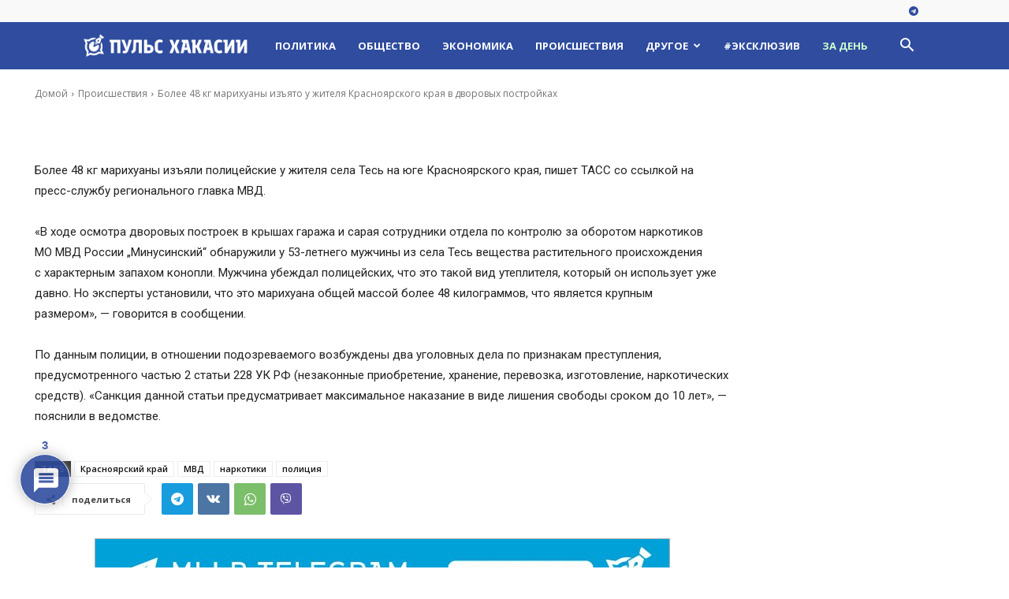

--- FILE ---
content_type: text/html; charset=UTF-8
request_url: https://pulse19.ru/wp-admin/admin-ajax.php?td_theme_name=Newspaper&v=12.7.3
body_size: -167
content:
{"204358":24}

--- FILE ---
content_type: text/css
request_url: https://pulse19.ru/wp-content/litespeed/css/ac87ea22e9bc41b1cfdc1e0c54838db3.css?ver=38db3
body_size: 16093
content:
#comments{max-width:1100px;margin:50px auto;color:#333;font-style:normal}#comments p,#respond p{float:none!important}#wpdcom{max-width:750px;padding:0;margin:7px auto 15px auto}#wpdcom *{box-sizing:border-box;line-height:initial}#wpdcom i{margin:0}#comments #wpdcom span,#respond #wpdcom span,#wpdcom span{display:inline;letter-spacing:inherit;text-transform:none;font-size:1em}#comments #wpdcom .wpdiscuz-embed-wrapper .fb_iframe_widget>span{display:inline-block}#wpdcom form{margin:0;padding:0;border:none;background:none}#wpdcom input:required{box-shadow:0 0 1px #555}#wpdcom button{min-height:auto;min-width:auto;max-width:auto;min-height:auto;display:inline-block;font-weight:400;text-transform:none}#wpdcom svg{display:inline}#wpdcom .wpd-cursor-pointer{cursor:pointer}#wpdcom .avatar{padding:0;margin:0 auto;float:none;display:inline;height:auto;border:none;border-radius:0%;box-shadow:none}#wpdcom .page-numbers{padding:2px 7px;font-size:14px;margin:20px 1px;line-height:33px;background:#fff}#wpdcom span.current{color:#fff}#wpdcom .wc-label a:focus{outline:0}#wpdcom .wpdiscuz-hidden{display:none}#wpdcom .wpd-clear,#wpdcom .clearfix,.wpdiscuz_top_clearing,.wpdiscuz_clear{clear:both}.wpdiscuz_clear_right{clear:right}.wpdiscuz_clear_left{clear:left}#wpdcom .wpd-space{flex-grow:1}#wpdcom .wpd-hidden{visibility:hidden;opacity:0;transition:visibility 0s,opacity 0.5s linear}#wpdcom .wpd-up{color:#009149!important}#wpdcom .wpd-up svg{fill:#009149!important}#wpdcom .wpd-down{color:#fc5844!important}#wpdcom .wpd-down svg{fill:#fc5844!important}#wpdcom .wpd-reply{margin-left:25px}#wpdcom .wpd-reply.wpd_comment_level-2{margin-left:70px}#wpdcom.wpd-layout-2 .wpd-reply{margin-left:40px}#wpdcom.wpd-layout-2 .wpd-reply.wpd_comment_level-2{margin-left:28px}#wpdcom.wpd-layout-3 .wpd-reply{margin-left:45px}#wpdcom.wpd-layout-3 .wpd-reply.wpd_comment_level-2{margin-left:62px}#wpdcom .wpdlb{clip:rect(1px,1px,1px,1px);clip-path:inset(50%);height:1px;width:1px;margin:-1px;overflow:hidden;padding:0;position:absolute}.wpd-tooltip{position:relative;overflow:hidden}.wpd-tooltip:hover{overflow:visible}.wpd-tooltip:hover .wpd-tooltip-content{opacity:1}.wpd-tooltip .wpd-tooltip-content{background:#555;border-radius:5px;box-sizing:border-box;color:#fff;font-size:14px;max-width:200px;min-width:145px;padding:10px;position:absolute;opacity:0}.wpd-tooltip .wpd-tooltip-content a{color:#fff;text-decoration:none}.wpd-tooltip .wpd-tooltip-content::after{background:#555;content:"";height:10px;position:absolute;-webkit-transform:rotate(45deg);transform:rotate(45deg);width:10px}.wpd-tooltip.wpd-top .wpd-tooltip-content{bottom:calc(100% + 0.3em);left:50%;-webkit-transform:translateX(-50%);transform:translateX(-50%)}.wpd-tooltip.wpd-top .wpd-tooltip-content::after{bottom:-5px;left:50%;margin-left:-5px}.wpd-tooltip.wpd-bottom .wpd-tooltip-content{bottom:calc(-100% - 1.8em);left:50%;-webkit-transform:translateX(-50%);transform:translateX(-50%)}.wpd-tooltip.wpd-bottom .wpd-tooltip-content::after{top:-5px}.wpd-tooltip.wpd-right .wpd-tooltip-content{left:calc(100% + 1.5em);top:50%;-webkit-transform:translateY(-50%);transform:translateY(-50%)}.wpd-tooltip.wpd-right .wpd-tooltip-content::after{left:-5px;margin-top:-5px;top:50%}.wpd-tooltip.wpd-left .wpd-tooltip-content{right:calc(100% + 1.5em);top:50%;-webkit-transform:translateY(-50%);transform:translateY(-50%)}.wpd-tooltip.wpd-left .wpd-tooltip-content::after{right:-5px;margin-top:-5px;top:50%}[wpd-tooltip]{position:relative}[wpd-tooltip]::before{content:"";position:absolute;top:-8px;left:50%;transform:translateX(-50%);border-width:7px 7px 0 7px;border-style:solid;border-color:#555 #fff0 #fff0 #fff0;z-index:100;opacity:0}[wpd-tooltip]::after{content:attr(wpd-tooltip);position:absolute;left:50%;top:-8px;transform:translateX(-50%) translateY(-100%);background:#555;text-align:center;color:#fff;padding:8px 10px;font-size:11px;line-height:1.5;min-width:6vw;border-width:0;border-radius:4px;pointer-events:none;z-index:99;opacity:0;text-transform:none}[wpd-tooltip]:hover::after,[wpd-tooltip]:hover::before{opacity:1;transition:all .4s ease-in-out}[wpd-tooltip-size='small']::after{min-width:5vw}[wpd-tooltip-size='medium']::after{min-width:10vw}[wpd-tooltip-size='long']::after{min-width:14vw}[wpd-tooltip-position='left']::before{left:0%;top:50%;margin-left:-11px;transform:translatey(-50%) rotate(-90deg)}[wpd-tooltip-position='top']::before{left:50%}[wpd-tooltip-position='bottom']::before{top:100%;margin-top:8px;transform:translateX(-50%) translatey(-100%) rotate(-180deg)}[wpd-tooltip-position='right']::before{left:100%;top:50%;margin-left:0;transform:translatey(-50%) rotate(90deg)}[wpd-tooltip-position='left']::after{left:0%;top:50%;margin-left:-8px;transform:translateX(-100%) translateY(-50%)}[wpd-tooltip-position='top']::after{left:50%}[wpd-tooltip-position='bottom']::after{top:100%;margin-top:8px;transform:translateX(-50%) translateY(0%)}[wpd-tooltip-position='right']::after{left:100%;top:50%;margin-left:9px;transform:translateX(0%) translateY(-50%)}_:-ms-lang(x),.wpd-social-login [wpd-tooltip]::after{top:-24px}_:-ms-lang(x),.wpd-social-login [wpd-tooltip]::before{top:-24px}#wpdcom div.wpd-field-desc{position:relative;display:inline}#wpdcom div.wpd-field-desc span{position:absolute;width:200px;color:#FFF;background:#555;height:auto;line-height:17px;padding:8px 10px;font-size:12px!important;text-align:center;visibility:hidden;border-radius:6px;left:-150px}#wpdcom div.wpd-field-desc span:after{content:'';position:absolute;top:100%;left:50%;margin-left:-4px;width:0;height:0;border-top:8px solid #555;border-right:8px solid #fff0;border-left:8px solid #fff0}#wpdcom div:hover.wpd-field-desc span{visibility:visible;opacity:1;bottom:34px;left:50%;margin-left:-100px;z-index:999999}#wpdcom div:hover.wpd-tooltip{position:relative}#wpdcom span.wpd-field-desc{position:relative;display:inline}#wpdcom span.wpd-field-desc span{position:absolute;width:200px;color:#FFF;background:#555;height:auto;line-height:17px;padding:8px 10px;font-size:12px;text-align:center;visibility:hidden;border-radius:6px;left:-150px}#wpdcom span.wpd-field-desc span:after{content:'';position:absolute;top:100%;left:50%;width:0;height:0;border-top:8px solid #555;border-right:8px solid #fff0;border-left:8px solid #fff0}#wpdcom span:hover.wpd-field-desc span{visibility:visible;opacity:1;bottom:38px;left:50%;margin-left:-105px;z-index:999999}@font-face{font-display:swap;font-family:'square721_cn_btroman';src:url(/wp-content/plugins/wpdiscuz/themes/default/css/fonts/sqr721c-webfont.eot);src:url('/wp-content/plugins/wpdiscuz/themes/default/css/fonts/sqr721c-webfont.eot?#iefix') format('embedded-opentype'),url(/wp-content/plugins/wpdiscuz/themes/default/css/fonts/sqr721c-webfont.woff2) format('woff2'),url(/wp-content/plugins/wpdiscuz/themes/default/css/fonts/sqr721c-webfont.woff) format('woff'),url(/wp-content/plugins/wpdiscuz/themes/default/css/fonts/sqr721c-webfont.ttf) format('truetype'),url('/wp-content/plugins/wpdiscuz/themes/default/css/fonts/sqr721c-webfont.svg#svgFontName') format('svg');font-display:swap}#wpd-post-rating{display:flex;flex-wrap:wrap;flex-direction:row;justify-content:center;align-items:center;width:100%;margin-top:20px;margin-bottom:30px}#wpd-post-rating .wpd-rating-wrap{width:30%;display:flex;flex-wrap:nowrap;flex-direction:row;justify-content:center;align-items:center;align-content:center;text-align:center}#wpd-post-rating .wpd-rating-wrap .wpd-rating-left{flex-grow:1;height:1px;border-bottom:1px dashed #999;margin-right:-10px}#wpd-post-rating .wpd-rating-wrap .wpd-rating-right{flex-grow:1;height:1px;border-bottom:1px dashed #999;margin-left:-10px}#wpd-post-rating .wpd-rating-wrap .wpd-rating-data{width:125px;white-space:nowrap;text-align:center;display:flex;flex-direction:column;justify-content:center;flex-wrap:wrap;align-items:center}#wpd-post-rating .wpd-rating-wrap .wpd-rating-title{width:125px;white-space:break-spaces;word-break:break-all;font-size:12px;letter-spacing:.5px;color:#888;line-height:16px;display:block;margin-top:7px;margin-bottom:-3px}#wpd-post-rating .wpd-rating-wrap .wpd-rating-value{transition:0.2s;background-color:#fff;border:1px dashed #777;height:60px;width:60px;text-align:center;border-radius:50%;font-family:square721_cn_btroman,"Open Sans",san-serif}#wpd-post-rating .wpd-rating-wrap .wpd-rating-value span{color:#666;display:block!important;cursor:default}#wpd-post-rating .wpd-rating-wrap .wpd-rating-value .wpdrv{font-size:24px!important;line-height:60px!important;padding-top:0px!important}#wpd-post-rating .wpd-rating-wrap .wpd-rating-value .wpdrc{font-size:18px!important;line-height:16px!important;display:none!important;padding-top:17px!important}#wpd-post-rating .wpd-rating-wrap .wpd-rating-value .wpdrt{font-size:10px!important;line-height:16px!important;display:none!important;padding-top:0px!important;font-style:normal;font-family:Arial,sans-serif}#wpd-post-rating .wpd-rating-wrap .wpd-rating-value:hover .wpdrv{display:none!important}#wpd-post-rating .wpd-rating-wrap .wpd-rating-value:hover .wpdrc,#wpd-post-rating .wpd-rating-wrap .wpd-rating-value:hover .wpdrt{display:block!important;color:#fff;transition:0.8s}#wpd-post-rating .wpd-rating-wrap .wpd-rating-value:hover{background-color:#555;transition:0.5s}#wpd-post-rating .wpd-rating-wrap .wpd-rating-stars{margin-top:7px;display:flex;flex-wrap:nowrap;flex-direction:row;justify-content:center}#wpd-post-rating .wpd-rating-wrap .wpd-rating-stars svg{width:26px;height:26px;display:block;margin-right:-3px}#wpd-post-rating.wpd-not-rated .wpd-rating-wrap .wpd-rating-data:hover .wpd-rating-stars{display:none}#wpd-post-rating.wpd-not-rated .wpd-rating-wrap .wpd-rating-data:hover .wpd-rate-starts{display:flex}#wpd-post-rating .wpd-rating-wrap .wpd-rate-starts{display:none;margin-top:7px;flex-wrap:nowrap;flex-direction:row;justify-content:center}#wpd-post-rating .wpd-rating-wrap .wpd-rate-starts svg{width:26px;height:26px;display:block;margin-right:-3px}.wpd-rating{display:flex;flex-wrap:wrap;flex-direction:row;justify-content:center;align-items:center;width:100%;margin-top:20px;margin-bottom:30px}.wpd-rating .wpd-rating-wrap{width:30%;display:flex;flex-wrap:nowrap;flex-direction:row;justify-content:center;align-items:center;align-content:center;text-align:center}.wpd-rating .wpd-rating-wrap .wpd-rating-left{flex-grow:1;height:1px;border-bottom:1px dashed #999;margin-right:-10px}.wpd-rating .wpd-rating-wrap .wpd-rating-right{flex-grow:1;height:1px;border-bottom:1px dashed #999;margin-left:-10px}.wpd-rating .wpd-rating-wrap .wpd-rating-data{width:125px;white-space:nowrap;text-align:center;display:flex;flex-direction:column;justify-content:center;flex-wrap:wrap;align-items:center}.wpd-rating .wpd-rating-wrap .wpd-rating-title{width:125px;white-space:break-spaces;word-break:break-all;font-size:12px;letter-spacing:.5px;color:#888;line-height:16px;display:block;margin-top:7px;margin-bottom:-3px}.wpd-rating .wpd-rating-wrap .wpd-rating-value{transition:0.2s;background-color:#fff;border:1px dashed #777;height:60px;width:60px;text-align:center;border-radius:50%;font-family:square721_cn_btroman,"Open Sans",san-serif}.wpd-rating .wpd-rating-wrap .wpd-rating-value span{color:#666;display:block!important;cursor:default}.wpd-rating .wpd-rating-wrap .wpd-rating-value .wpdrv{font-size:24px!important;line-height:60px!important;padding-top:0px!important}.wpd-rating .wpd-rating-wrap .wpd-rating-value .wpdrc{font-size:18px!important;line-height:16px!important;display:none!important;padding-top:17px!important}.wpd-rating .wpd-rating-wrap .wpd-rating-value .wpdrt{font-size:10px!important;line-height:16px!important;display:none!important;padding-top:0px!important;font-style:normal;font-family:Arial,sans-serif}.wpd-rating .wpd-rating-wrap .wpd-rating-value:hover .wpdrv{display:none!important}.wpd-rating .wpd-rating-wrap .wpd-rating-value:hover .wpdrc,.wpd-rating .wpd-rating-wrap .wpd-rating-value:hover .wpdrt{display:block!important;color:#ffffff!important;transition:0.8s}.wpd-rating .wpd-rating-wrap .wpd-rating-value:hover{background-color:#555;transition:0.5s}.wpd-rating .wpd-rating-wrap .wpd-rating-stars{margin-top:7px;display:flex;flex-wrap:nowrap;flex-direction:row;justify-content:center}.wpd-rating .wpd-rating-wrap .wpd-rating-stars svg{width:26px;height:26px;display:block;margin-right:-3px}.wpd-rating .wpd-rating-wrap .wpd-rating-stars svg .wpd-star{fill:#ccc}.wpd-rating .wpd-rating-wrap .wpd-rating-stars svg .wpd-active{fill:#ffc600}.wpd-rating .wpd-rating-wrap .wpd-rating-name{font-size:12px;padding-top:5px;color:#999;display:none}#wpdcom .wpd-form-head{border-bottom:1px solid #ccc;padding:7px 2px 9px 2px;margin-top:20px;margin-bottom:5px;display:flex;flex-wrap:wrap;flex-direction:row;justify-content:space-between}#wpdcom .wpd-sbs-toggle{color:#666;font-size:14px;line-height:20px;cursor:pointer}#wpdcom .wpd-sbs-toggle i.fa-envelope{font-size:15px;margin-right:4px}#wpdcom .wpd-sbs-toggle i.fa-caret-down{font-size:16px;margin-left:4px;color:#666}#wpdcom .wpd-sbs-toggle .wpd-sbs-title{font-size:15px}#wpdcom .wpd-auth{display:flex;flex-direction:row;justify-content:flex-end}#wpdcom .wpd-social-login{text-align:right}#wpdcom .wpd-social-login .wpd-connect-with{line-height:20px;font-size:14px!important;margin:0 9px;vertical-align:baseline;color:#666}#wpdcom .wpd-social-login i{opacity:.8;cursor:pointer;width:22px;height:22px;border-radius:50%;display:inline-flex;justify-content:center;align-items:center;margin:0 2px}#wpdcom .wpd-social-login i svg{fill:#fff;width:15px;height:15px}#wpdcom .wpd-social-login i:hover{opacity:1}#wpdcom .wpd-social-login .wpdsn-fb i{background-color:#4267B2}#wpdcom .wpd-social-login .wpdsn-tw i{background-color:#000}#wpdcom .wpd-social-login .wpdsn-gg i{background-color:#D54C3F}#wpdcom .wpd-social-login .wpdsn-telegram i{background-color:#239cd7}#wpdcom .wpd-social-login .wpdsn-ds i{background-color:#2196F3}#wpdcom .wpd-social-login .wpdsn-wp i{background-color:#999}#wpdcom .wpd-social-login .wpdsn-vk i{background-color:#4C75A3}#wpdcom .wpd-social-login .wpdsn-ok i{background-color:#EF7800}#wpdcom .wpd-social-login .wpdsn-insta i{background-color:#F97149}#wpdcom .wpd-social-login .wpdsn-linked i{background-color:#007BB6}#wpdcom .wpd-social-login .wpdsn-yandex i{background-color:red}#wpdcom .wpd-social-login .wpdsn-mailru i{background-color:#168DE2;fill:#ff9e00}#wpdcom .wpd-social-login .wpdsn-mailru i svg{fill:#ff9e00}#wpdcom .wpd-social-login .wpdsn-weibo i{background-color:#d52a2c}#wpdcom .wpd-social-login .wpdsn-weixin i{background-color:#20c300}#wpdcom .wpd-social-login .wpdsn-qq i{background-color:#1479d7}#wpdcom .wpd-social-login .wpdsn-baidu i{background-color:#F23F40}#wpdcom .wpd-social-login .wpdsn-baidu i svg{fill:#2319dc}#wpdcom .wpd-auth .wpd-sep{border-right:1px #ccc solid;margin:0 12px;display:inline}#wpdcom .wpd-auth .wpd-login{font-size:14px;line-height:20px}#wpdcom .wpd-auth .wpd-login i{margin-right:2px}#wpdcom .wpd-auth .wpd-login a{color:#3272bf;text-decoration:none}#wpdcom .wpd-auth .wpd-login a:hover{color:#0d3e81}#wpdcom .wpdiscuz-social-login-spinner{display:none}#wpdcom .wpd-social-login-agreement{width:100%;margin-top:15px;margin-bottom:0;font-size:12px;padding:20px 30px 10px 30px;background-color:#F8F8F8;border:1px dotted #ddd;clear:both;line-height:normal}#wpdcom .wpd-social-login-agreement .wpd-agreement-title{font-weight:700;margin-bottom:5px;font-size:15px}#wpdcom .wpd-social-login-agreement .wpd-agreement-button{text-transform:uppercase;padding:3px 20px;margin:5px 0 0 15px;cursor:pointer;font-size:12px;line-height:20px;color:#00B38F;display:inline-block}#wpdcom .wpd-social-login-agreement .wpd-agreement-button.wpd-agreement-button-agree{border:1px dotted #00B38F;color:#00B38F}#wpdcom .wpd-social-login-agreement .wpd-agreement-button.wpd-agreement-button-agree:hover{color:#FFF;background:#00B38F}#wpdcom .wpd-social-login-agreement .wpd-agreement-button.wpd-agreement-button-disagree{border:1px dotted #ff312f;color:#ff312f}#wpdcom .wpd-social-login-agreement .wpd-agreement-button.wpd-agreement-button-disagree:hover{color:#FFF;background:#ff312f}#wpdcom .wpd-social-login-agreement .wpd-agreement-buttons{margin-top:4px}#wpdcom .wpd-social-login-agreement .wpd-agreement-buttons-left{float:left}#wpdcom .wpd-social-login-agreement .wpd-agreement-buttons-right{float:right}#wpdcom .wpd-secondary-forms-social-content .wpd-social-login-agreement{padding:20px}#wpdcom .wpdiscuz-subscribe-bar{width:100%;box-sizing:border-box;padding:15px 0 5px 0;margin-bottom:0}#wpdcom .wpdiscuz-subscribe-bar form{display:flex;flex-wrap:wrap;justify-content:flex-start;flex-direction:row;align-items:center;margin-bottom:10px}#wpdcom .wpdiscuz-subscribe-bar .wpdiscuz_subscribe_status{font-size:14px}#wpdcom .wpdiscuz-subscribe-form-intro{font-size:14px;display:block;padding:3px 10px 3px 1px;line-height:20px;box-sizing:border-box;white-space:nowrap}#wpdcom .wpdiscuz-subscribe-form-option{flex-grow:1;font-size:13px;display:block;padding-right:5px;box-sizing:border-box}#wpdcom .wpdiscuz-subscribe-form-email{font-size:14px;display:block;padding:0 5px 0 0;box-sizing:border-box;width:30%}#wpdcom .wpdiscuz-subscribe-form-button{font-size:14px;display:block;box-sizing:border-box}#wpdcom .wpdiscuz-subscribe-form-email select{width:100%!important}#wpdcom .wpdiscuz-subscribe-form-email input[type="email"]{font-size:13px!important;padding:3px!important;width:100%!important;height:auto!important;line-height:20px!important;box-sizing:border-box!important;clear:both;float:none;margin:0}#wpdcom .wpdiscuz-subscribe-form-button input[type="submit"]{font-size:16px!important;min-height:29px!important;height:29px!important;padding:1px 3px 5px 3px!important;min-width:40px;line-height:14px!important;box-sizing:border-box!important;border:1px solid #ddd;clear:both;float:none;margin:0}#wpdcom .wpdiscuz-subscribe-agreement{font-size:12px;display:block;clear:left;padding-top:10px;width:92%}#wpdcom .wpdiscuz-subscribe-agreement label{cursor:pointer;display:inline;font-size:13px;margin:0 4px}#wpdcom .wpdiscuz-subscribe-bar #wpdiscuz_subscription_button{box-shadow:none;font-weight:700;letter-spacing:0}#wpdcom .wpd-form-wrap{padding-bottom:10px}#wpdcom .wpd-form .wpdiscuz-textarea-wrap{display:flex;flex-wrap:nowrap;flex-direction:row;justify-content:space-between;padding:20px 0;align-items:center}#wpdcom .wpd-form .wpdiscuz-textarea-wrap [id^=wpd-editor-wraper]{flex-grow:1;position:relative;width:100%}#wpdcom .wpd-form .wpd-textarea-wrap{position:relative}#wpdcom .wpd-form .wpdiscuz-textarea-wrap [id^=wpd-editor-wraper] textarea{width:100%}#wpdcom .wpd-form .wpd-avatar{margin-right:15px;border-radius:100%;text-align:left;flex-shrink:0;align-self:flex-start}#wpdcom .wpd-form .wpd-avatar img,#wpdcom .wpd-form .wpd-avatar img.avatar{width:56px;height:56px;max-width:56px;border-radius:100%;border:1px solid #ccc;padding:2px;background-color:#fff;vertical-align:middle;text-align:center}#wpdcom .wpd-form .wpdiscuz-textarea-wrap textarea{height:54px;border-radius:5px;border:1px solid #ccc;width:100%;padding:10px 15px;font-size:14px;box-shadow:inset 1px 1px 8px rgb(0 0 0 / .1);font-family:inherit;outline:none;-webkit-transition:.18s ease-out;-moz-transition:.18s ease-out;-o-transition:.18s ease-out;transition:.18s ease-out;resize:none}#wpdcom .wpd-form .wpdiscuz-textarea-wrap textarea:hover{box-shadow:inset 1px 2px 8px rgb(0 0 0 / .02)}#wpdcom .wpd-form .wpdiscuz-textarea-wrap textarea::-moz-placeholder{line-height:28px;color:#666;font-size:16px}#wpdcom .wpd-form .wpdiscuz-textarea-wrap textarea::-webkit-input-placeholder{line-height:28px;color:#666;font-size:16px}#wpdcom .wpd-form .wpdiscuz-textarea-wrap textarea:-ms-input-placeholder{line-height:28px;color:#666;font-size:16px}#wpdcom .wpdiscuz-edit-form-wrap{margin-bottom:15px;margin-top:10px;position:relative}#wpdcom .wpdiscuz-edit-form-wrap table{border:none;margin:15px 0}#wpdcom .wpdiscuz-edit-form-wrap table td{border:none;padding:1px 0;border-bottom:1px dashed #ccc}#wpdcom .wpdiscuz-edit-form-wrap table td label{font-size:13px;color:#666;display:inline;line-height:22px;margin-right:20px;vertical-align:text-bottom}#wpdcom .wpdiscuz-edit-form-wrap .wc_save_wrap{text-align:right;margin-top:10px}#wpdcom .wpdiscuz-edit-form-wrap .wc_save_wrap .wc_cancel_edit{margin:0 10px}#wpdcom .wpd-form.wpd-secondary-form-wrapper{margin-bottom:25px}#wpdcom .wpd-form.wpd-secondary-form-wrapper .wpdiscuz-textarea-wrap{padding-top:10px}#wpdcom .wpd-form-wrap .wpd-login-to-comment{text-align:center;font-size:16px;padding:15px 0 0 0}#wpdcom .wpd-form .wpdiscuz-textarea-wrap{padding-bottom:10px}#wpdcom .wpd-form .wpdiscuz-textarea-wrap.wpd-txt{flex-wrap:wrap}#wpdcom .wpd-form .wpdiscuz-textarea-wrap.wpd-txt .wpd-avatar{flex-basis:69px;margin-right:0}#wpdcom .wpd-form .wpdiscuz-textarea-wrap.wpd-txt .wpd-textarea-wrap{flex-basis:calc(100% - 70px)}#wpdcom .wpd-form .wpdiscuz-textarea-wrap.wpd-txt .wpd-textarea-wrap .quicktags-toolbar{width:100%;margin-bottom:1px}#wpdcom .wpd-form .wpdiscuz-textarea-wrap.wpd-txt .wpd-textarea-wrap textarea{width:100%}#wpdcom .wpd-form .wpdiscuz-textarea-wrap.wpd-txt .wmu-upload-wrap{flex-basis:100%;text-align:right;margin-top:3px}#wpdcom .wpd-form .wpdiscuz-textarea-wrap.wpd-txt .wmu-upload-wrap i{color:#888;font-size:18px}#wpdcom .wpd-form .wpdiscuz-textarea-wrap .wpd-editor-buttons-right{float:right}#wpdcom .wpd-form .wpdiscuz-textarea-wrap.wpd-txt .wpd-editor-buttons-right{display:flex;align-items:center;margin-left:auto}#comments #wpdcom .wpd-form .wpd_comm_form .wpdiscuz-textarea-wrap.wpd-txt .wpd-editor-buttons-right span{display:inline-block;margin:3px}#wpdcom .wpd-form .wpdiscuz-textarea-wrap.wpd-txt [wpd-tooltip]::after{left:auto;margin-left:-35px}#wpdcom .wpd-form .wpdiscuz-textarea-wrap.wpd-txt [wpd-tooltip]::before{right:25px;left:auto}#wpdcom .wpd-form .wpdiscuz-textarea-wrap.wpd-txt .quicktags-toolbar .ed_button{opacity:.8;box-shadow:none;background:#eee;color:#666;font-size:13px;padding:1px 12px;margin:2px 1px;display:inline-block;border-radius:0;line-height:20px}#wpdcom .wpd-form .wpdiscuz-textarea-wrap.wpd-txt .quicktags-toolbar .ed_button:hover{opacity:1}#wpdcom input[type="button"],#wpdcom input[type="reset"],#wpdcom input[type="submit"],#wpdcom button{margin:inherit}#wpdcom .wpd-second-button,#wpdcom .wpd-prim-button{border:none;cursor:pointer;font-family:"Arial Hebrew",Arial,sans-serif;font-size:14px;line-height:24px;padding:4px 20px;letter-spacing:1px;box-shadow:1px 1px 3px -1px #bbb;border-radius:3px;max-width:none;max-width:none}#wpdcom .wpd-second-button:hover,#wpdcom .wpd-prim-button:hover{opacity:.9;box-shadow:none;text-decoration:none}#wpdcom .wpd-second-button{background-color:#f5f5f5;color:#999;box-shadow:1px 1px 2px -1px #ccc}#wpdcom .wc-field-submit input[type="submit"]{margin-left:2%}#wpdcom .wpd_label,#wpdcom .wpd_label{margin:1px 0 5px 0;padding:0;display:inline-block}#wpdcom .wpd_label,#wpdcom .wpd_label span{display:inline-block}#wpdcom .wpd_label input[type="checkbox"].wpd_label__checkbox{display:none}#wpdcom .wpd_label__checkbox{display:none}#wpdcom .wpd_label__check{display:inline-block;border:0;border-radius:0;vertical-align:middle;cursor:pointer;text-align:center;margin:0 3px 0 0}#wpdcom .wpd_label__check i.wpdicon{font-size:15px;line-height:20px;padding:4px 5px;width:32px;margin:0}#wpdcom .wpd_label__check i.wpdicon-on{display:none}#wpdcom .wpd_label__check i.wpdicon-off{display:inline-block;color:#aaa;border:1px solid #ddd}#wpdcom .wpd_label__checkbox:checked+.wpd_label__text .wpd_label__check .wpdicon-on{display:inline-block}#wpdcom .wpd_label__checkbox:checked+.wpd_label__text .wpd_label__check .wpdicon-off{display:none}#wpdcom .wpd_label__check i.wpdicon-off.fa-unlock-alt,#wpdcom .wpd_label__check i.wpdicon-on.fa-lock{font-size:15px}#wpdcom .wpd-form .ql-texteditor textarea{width:100%;margin:0;box-sizing:border-box;outline:none;padding:10px;line-height:24px;position:absolute;top:0;bottom:0;border:none}#wpdcom .ql-editor{min-height:65px;border-bottom-color:#fff;word-break:break-word}#wpdcom .ql-editor::before{font-size:16px;color:#aaa;letter-spacing:1px}#wpdcom .ql-editor>*{cursor:text;font-size:15px;letter-spacing:.5px;font-family:Arial;font-weight:400;color:#666}#wpdcom .ql-editor blockquote{margin-top:0!important;margin-bottom:0!important}#wpdcom .ql-container{border-radius:3px 3px 0 0;background:#fff;border-bottom:none;border-color:#ddd}#wpdcom .ql-toolbar{padding:8px 8px 3px 5px;background-color:#fafafa;border-top:none;border-radius:0 0 3px 3px;border-color:#ddd}#wpdcom .ql-toolbar.wpd-toolbar-hidden{display:none}#wpdcom .ql-toolbar .ql-stroke{stroke:#999}#wpdcom .ql-toolbar .ql-fill{fill:#999}#wpdcom .ql-toolbar button:hover .ql-stroke{color:#0274be;stroke:#0274be}#wpdcom .ql-toolbar button:hover .ql-fill{color:#0274be;fill:#0274be}#wpdcom .ql-toolbar button.ql-active .ql-stroke{color:#0274be;stroke:#0274be}#wpdcom .ql-toolbar button.ql-active .ql-fill{color:#0274be;fill:#0274be}#wpdcom .ql-toolbar button.ql-spoiler,#wpdcom .ql-toolbar button.ql-sourcecode{color:#999;width:auto;font-size:13px;letter-spacing:2px;line-height:15px;font-weight:700;font-family:arial;display:flex;align-items:flex-start;justify-content:center}#wpdcom .ql-toolbar button:hover{text-decoration:none}#wpdcom .ql-toolbar .wmu-upload-wrap .wmu-add i{font-size:18px;color:#999}#wpdcom .ql-toolbar button.ql-spoiler:hover,#wpdcom .ql-toolbar button.ql-sourcecode:hover,#wpdcom .ql-toolbar .wmu-upload-wrap .wmu-add i:hover{color:#0274be}#wpdcom .wpd-editor-char-counter{font-size:9px;padding:3px 5px 2px;position:absolute;right:0;z-index:10;color:#888}#wpdcom .wpd-editor-char-counter.error{color:red}#wpdcom.wpdiscuz_unauth .wc-field-submit{padding-top:15px}#wpdcom .wpd-form-foot{margin-left:70px}#wpdcom .wpd-form-row .wpdiscuz-item{clear:both}#wpdcom .wpd-form-row .wpd-form-col-full{width:100%;float:none;margin:0;text-align:left;padding:0}#wpdcom .wpd-form-row .wpd-form-col-left{width:49%;float:left;margin:0;text-align:left;padding:0}#wpdcom .wpd-form-row .wpd-form-col-right{width:49%;float:right;margin:0;text-align:right;padding:0}#wpdcom .wpd-form-row .wpd-form-col-full .wpdiscuz-item{text-align:left}#wpdcom .wpd-form-row .wpd-form-col-left .wpdiscuz-item{text-align:left}#wpdcom .wpd-form-row .wpd-form-col-right .wpdiscuz-item{text-align:right}#wpdcom .wpdiscuz-item label.wpd-field-label{float:none}#wpdcom .wpd-form-row .wpdiscuz-item{width:100%;vertical-align:baseline;padding:1px 0 7px 0;position:relative}#wpdcom .wpd-form-row .wpd-field{width:100%;line-height:20px;color:#777;display:inline-block;float:none;clear:both;margin:0;box-sizing:border-box;padding-top:2%;padding-bottom:2%;font-size:14px;border-radius:3px;vertical-align:baseline}#wpdcom .wpd-form-row .wpd-has-icon .wpd-field{padding-left:30px}#wpdcom .wpd-form-row .wpd-has-desc .wpd-field{padding-right:30px}#wpdcom .wpd-form-row .wpdiscuz-item .wpd-field-icon{display:inline-block;font-size:16px;line-height:16px;opacity:.3;padding:0;margin:0;position:absolute;top:9px;left:8px;width:20px;text-align:left}#wpdcom .wpd-form-row .wpdiscuz-item .wpd-field-desc{display:inline-block;font-size:16px;line-height:16px;opacity:1;margin:0;position:absolute;top:8px;right:8px;width:20px;text-align:right;border-left:1px solid #ccc;color:#aaa;padding:0 5px;cursor:pointer}#wpdcom .wpd-form-row .wpdiscuz-item.wpd-field-select .wpd-field-desc{border-left:none}#wpdcom .wpd-form-row .wpdiscuz-item input[type="text"],#wpdcom .wpd-form-row .wpdiscuz-item input[type="email"],#wpdcom .wpd-form-row .wpdiscuz-item input[type="url"],#wpdcom .wpd-form-row .wpdiscuz-item input[type="color"],#wpdcom .wpd-form-row .wpdiscuz-item input[type="date"],#wpdcom .wpd-form-row .wpdiscuz-item input[type="datetime"],#wpdcom .wpd-form-row .wpdiscuz-item input[type="datetime-local"],#wpdcom .wpd-form-row .wpdiscuz-item input[type="month"],#wpdcom .wpd-form-row .wpdiscuz-item input[type="number"],#wpdcom .wpd-form-row .wpdiscuz-item input[type="time"]{height:32px}#wpdcom .wpd-form-row .wpdiscuz-item textarea{height:72px;padding-left:10px}.wpdiscuz_select{background:url("data:image/png; base64,iVBORw0KGgoAAAANSUhEUgAAAB4AAAANCAYAAAC+ct6XAAAAGXRFWHRTb2Z0d2FyZQBBZG9iZSBJbWFnZVJlYWR5ccllPAAAAyJpVFh0WE1MOmNvbS5hZG9iZS54bXAAAAAAADw/eHBhY2tldCBiZWdpbj0i77u/[base64]/Pk5mU4QAAACUSURBVHjaYmRgYJD6////MwY6AyaGAQIspCieM2cOjKkIxCFA3A0TSElJoZ3FUCANxAeAWA6IOYG4iR5BjWwpCDQCcSnNgxoIVJCDFwnwA/FHWlp8EIpHSKoGgiggLkITewrEcbQO6mVAbAbE+VD+a3IsJTc7FQAxDxD7AbEzEF+jR1DDywtoCr9DbhwzDlRZDRBgACYqHJO9bkklAAAAAElFTkSuQmCC") #fefefe no-repeat scroll right center!important;border-radius:0;border:1px solid lightgray!important;box-shadow:none!important;height:28px!important;padding:3px 22px 3px 8px!important;font-size:13px!important;-moz-appearance:none!important;-webkit-appearance:none!important;outline:0 none!important;text-indent:.01px;text-overflow:""!important;width:100%!important;box-sizing:border-box!important;line-height:20px!important;clear:both;float:none!important;margin:0!important}#wpdcom .wc-field-submit{text-align:right;padding:1px 2px 0 0;display:flex;flex-wrap:wrap;justify-content:flex-end;align-items:flex-start}#wpdcom .wc-field-submit input[type="button"]{margin:1px;border:#ddd 1px solid;font-size:13px;line-height:16px;padding:6px 15px;clear:both;float:none}#wpdcom .wpd-item-wrap{text-align:left}#wpdcom .wpd-item{text-align:left}#wpdcom .wpd-form-col-left .wpd-field-group .wpd-field-group-title,#wpdcom .wpd-form-col-right .wpd-field-group .wpd-field-group-title,#wpdcom .wpd-form-col-full .wpd-field-group .wpd-field-group-title{font-size:13px;text-align:left;line-height:20px;padding:5px 0}#wpdcom .wpd-form-col-left .wpd-has-desc .wpd-field-group-title,#wpdcom .wpd-form-col-right .wpd-has-desc .wpd-field-group-title,#wpdcom .wpd-form-col-full .wpd-has-desc .wpd-field-group-title{padding-right:35px}#wpdcom .wpd-comment-right .wpd-top-custom-fields{padding:5px 10px 10px 0}#wpdcom .wpd-comment-right .wpd-bottom-custom-fields{padding:5px 0;margin-bottom:5px;margin-top:10px}#wpdcom .wpd-form-row .wpdiscuz-item .wc-captcha-label{float:right;display:block;width:111px;text-align:right;padding:0;line-height:30px}#wpdcom .wpd-form-row .wpdiscuz-item .wc-captcha-label .wc_captcha_img{display:inline!important;border:0;padding:0;margin:0;vertical-align:middle;box-sizing:content-box;width:80px;height:26px;border-bottom:2px solid #e6e6e6}#wpdcom .wpd-form-row .wpdiscuz-item .wc-captcha-label a{margin:0;display:inline;padding:0;text-decoration:none;height:auto;width:auto}#wpdcom .wpd-form-row .wpdiscuz-item .wc-captcha-input{float:left;display:block;min-width:30px;width:calc(100% - 112px);line-height:30px}#wpdcom .wpd-form-row .wpdiscuz-item .wc-captcha-input input[type="text"]{width:100%;padding:3px 5px;height:28px}#wpdcom .wpd-form-row .wpdiscuz-item .wc-captcha-label .wc_captcha_refresh_img{cursor:pointer}#wpdcom .wpd-form-row .wpdiscuz-item .wc-captcha-label .wc_captcha_refresh_img img{max-width:16px!important;max-height:16px!important;box-sizing:content-box;margin:0;display:inline!important;background-color:#e6e6e6;padding:5px;border:1px solid #e4e4e4;border-left:1px solid #d9d9d9;vertical-align:middle}#wpdcom .wpd-form-row .wpdiscuz-item .wc-bin-captcha{background:#f5f5f5;padding:2px 15px;font-size:11px;color:#aaa;line-height:28px;text-align:center}#wpdcom .wpd-form-row .wpdiscuz-item .wc-bin-captcha i{margin-right:5px}#wpdcom .wpd-form-row .wpdiscuz-item.wpd-field-captcha{margin-bottom:-5px;padding-bottom:2px}#wpdcom .wpdiscuz-item.wpd-field-checkbox.wpd-field-single{border-bottom:none;text-align:right}#wpdcom .wpdiscuz-item.wpd-field-checkbox.wpd-field-single .wpd-item{margin:0;padding:0}#wpdcom .wpdiscuz-item.wpd-field-checkbox.wpd-field-single .wpd-field{height:20px;vertical-align:top;outline:none}#wpdcom .wpdiscuz-item.wpd-field-checkbox.wpd-field-single .wpd-field-label{height:20px;vertical-align:top}#wpdcom .wpdiscuz-item .wpd-field-label a{display:inline;vertical-align:baseline;line-height:inherit}#wpdcom .wpdiscuz-item.wpd-field-checkbox.wpd-field-single{border-bottom:none}#wpdcom .wpd-form-col-left .wpd-field-group.wpd-field-single .wpd-field-group-title,#wpdcom .wpd-form-col-right .wpd-field-group.wpd-field-single .wpd-field-group-title{font-size:inherit;text-align:right;line-height:inherit;height:25px}#wpdcom .wpdiscuz-item.wpd-field-radio,#wpdcom .wpdiscuz-item.wpd-field-checkbox{padding-bottom:12px}#wpdcom .wpdiscuz-item.wpd-field-radio input,#wpdcom .wpdiscuz-item.wpd-field-checkbox input{box-shadow:none;border:1px solid;display:inline-block;padding:initial!important}#wpdcom .wpd-form-col-left div:last-of-type,#wpdcom .wpd-form-col-right div:last-of-type{border-bottom:none}#wpdcom .wpd-field-radio .wpd-item,#wpdcom .wpd-field-checkbox .wpd-item{display:inline-block;padding:1px;margin:1px 0;min-width:60px}#wpdcom .wpd-field-radio .wpd-field,#wpdcom .wpd-field-checkbox .wpd-field{width:18px;height:18px;display:inline-block;float:left;padding:0;line-height:20px;vertical-align:baseline;margin:0 6px 0 0;box-sizing:border-box}#wpdcom .wpd-field-radio .wpd-field-label,#wpdcom .wpd-field-checkbox .wpd-field-label{width:auto;height:22px;display:inline;float:none;padding:0;line-height:20px;font-size:12px;margin:0}#wpdcom .wpdiscuz-item.wpd-field-checkbox.wpd-field-agreement,#wpdcom .wpdiscuz-item.wpd-field-checkbox.wpd-field-cookies-consent{padding-top:0}#wpdcom .wpd-form-col-full .wpdiscuz-item.wpd-field-group.wpd-field-radio .wpd-item-wrap,#wpdcom .wpd-form-col-full .wpdiscuz-item.wpd-field-group.wpd-field-checkbox .wpd-item-wrap{float:none}#wpdcom .wpdiscuz-item.wpd-field-single .wpd-field,#wpdcom .wpdiscuz-item.wpd-field-single .wpd-field-label{line-height:20px}#wpdcom .wpdiscuz-item.wpd-field-group.wpd-field-single{padding-bottom:0}#wpdcom .wpdiscuz-item.wpd-field-single .wpd-field-desc{top:5px}#wpdcom .wpd-form-row .wpd-form-col-right .wpdiscuz-item.wpd-field-select{text-align:left}#wpdcom .wpdiscuz-item.wpd-field-select select.wpdiscuz_select{height:32px!important;max-width:400px!important}#wpdcom .wpdiscuz-item.wpd-field-select.wpd-has-desc select.wpdiscuz_select{width:calc(100% - 40px)!important}#wpdcom .wpdiscuz-item.wpd-field-select .wpd-field-group-title{padding-top:12px}#wpdcom .wpdiscuz-item.wpd-field-select.wpd-has-desc .wpd-field-desc{top:9px}.wpd-custom-field{display:table;width:100%;padding:1px 0;line-height:20px}.wpd-custom-field .fa-star{font-size:1.2em}.wpd-cf-label{background:#f9f9f9;box-sizing:border-box!important;display:table-cell;font-size:13px;opacity:1;padding:5px 10px;vertical-align:top;width:29%;border-bottom:1px #f0f0f0 solid}.wpd-cf-value{display:table-cell;border-bottom:1px #f0f0f0 solid;width:69%;box-sizing:border-box!important;font-size:13px;vertical-align:top;opacity:.7;padding:5px 10px}#wpdcom .wpd-top-custom-fields .wpd-custom-field.wpd-cf-rating .wpd-cf-label{background:#fff0;border:none;padding:2px 10px 2px 2px}#wpdcom .wpd-top-custom-fields .wpd-custom-field.wpd-cf-rating .wpd-cf-value{font-size:14px;border-bottom:none;padding:1px 10px}#wpdcom .wpd-top-custom-fields .wpd-custom-field.wpd-cf-rating .wpd-cf-value i{min-width:20px;align-self:center;text-align:center}#wpdcom .wpdiscuz-item .wpdiscuz-rating,#wpdcom .wpd-item-wrap fieldset{display:inline-block}#wpdcom .wpdiscuz-item.wpd-field-group.wpd-field-rating{border-bottom:1px dotted #ddd;height:77px;margin-bottom:0}#wpdcom .wpdiscuz-item .wpdiscuz-rating{border:none;float:left;margin:0;padding:5px 0 5px 1px;margin-left:-5px}#wpdcom .wpdiscuz-item .wpdiscuz-rating>input{visibility:visible;opacity:0;position:absolute;z-index:-1}#wpdcom .wpdiscuz-item .wpdiscuz-rating>label::before{margin:1px 3px;line-height:18px;font-size:1.1em;cursor:pointer}#wpdcom .wpdiscuz-item .wpdiscuz-rating>.half::before{position:absolute;cursor:pointer}#wpdcom .wpdiscuz-item .wpdiscuz-rating>label{float:right;font-size:1.1em}#wpdcom .wpd-form-col-full .wpdiscuz-item.wpd-field-rating.wpd-has-desc .wpd-field-desc{right:0;top:0;position:relative;font-size:14px;margin-left:5px;padding:0 7px}#wpdcom .wpd-form-col-full .wpdiscuz-item.wpd-field-rating.wpd-has-desc .wpd-field-desc i.fa{font-size:17px}#wpdcom .wpd-form-col-full .wpd-field-group .wpd-field-group-title{display:inline-block;vertical-align:baseline;padding:0 0 2px 0;margin-top:-2px;padding-right:35px}#wpdcom .wpd-form-col-full .wpdiscuz-item .wpdiscuz-rating{padding:0 6px 0 0;vertical-align:middle;line-height:14px}#wpdcom .wpd-form-col-full .wpd-item-wrap{display:inline-block;float:left;padding-right:7px;vertical-align:baseline;padding:0 1px 1px 1px}#wpdcom .wpdiscuz-edit-form-wrap .wpdiscuz-item.wpd-field-group.wpd-field-rating{height:auto;border-bottom:none}#wpdcom .wpdiscuz-edit-form-wrap .editcomment td{vertical-align:middle;padding-right:10px}#wpdcom .wpdiscuz-edit-form-wrap .editcomment .wpd-edit-radio td,#wpdcom .wpdiscuz-edit-form-wrap .editcomment .wpd-edit-checkbox td{vertical-align:top}#wpdcom .wpdiscuz-edit-form-wrap .editcomment .wpd-edit-radio td input,#wpdcom .wpdiscuz-edit-form-wrap .editcomment .wpd-edit-checkbox td input{width:auto;vertical-align:baseline;margin-right:1px;display:inline;line-height:22px}#wpdcom .wpdiscuz-edit-form-wrap .editcomment .wpd-edit-rating td label{margin-right:1px}#wpdcom .wpdiscuz-edit-form-wrap .editcomment .wpdiscuz-item{padding:7px 0}.wpdiscuz-stars-label{line-height:20px;padding:10px 0 2px 3px;font-size:14px}.wpdiscuz-stars-wrapper{display:block}.wpdiscuz-stars-wrapper-inner{position:absolute}.wpdiscuz-activ-stars{position:absolute;display:flex;font-size:22px;top:0;left:0}.wpdiscuz-pasiv-stars{font-size:22px;display:flex}.wpdiscuz-activ-stars{overflow:hidden}.wpdiscuz-pasiv-stars i.wpdiscuz-pasiv-star,.wpdiscuz-activ-stars i.wpdiscuz-activ-star{padding:0 2px;font-size:20px}#wpdcom .wpd-form-col-full .wpdiscuz-item.wpd-field-group.wpd-field-rating{height:auto;border-bottom:none;padding-bottom:10px}#wpdcom .wpd-form-row .wpd-field-date{height:77px}#wpdcom .wpd-form-row .wpd-field-date .wpd-field-title{font-size:13px;line-height:20px;padding:5px 0 8px 0;text-align:left;padding-bottom:8px}#wpdcom .wpd-form-row .wpd-field-date.wpd-has-icon .wpd-field{padding-left:5px}#wpdcom .wpd-form-row .wpd-field-date.wpd-has-desc .wpd-field{padding-right:5px}#wpdcom .wpd-form-row .wpd-field-date.wpd-has-icon .wpd-field-icon{left:2px;top:10px}#wpdcom .wpd-form-row .wpd-field-date.wpd-has-icon .wpd-field-desc{top:10px}#wpdcom .wpd-form-row .wpd-field-date.wpd-has-icon .wpd-field-title{padding-left:26px}#wpdcom .wpd-form-row .wpd-field-date.wpd-has-desc .wpd-field-title{padding-left:26px}#wpdcom .wpd-form-row .wpd-field-color{height:77px}#wpdcom .wpd-form-row .wpd-field-color .wpd-field-title{font-size:13px;line-height:20px;padding:5px 0 8px 0;text-align:left;padding-bottom:8px}#wpdcom .wpd-form-row .wpd-field-color.wpd-has-icon .wpd-field{padding-left:5px}#wpdcom .wpd-form-row .wpd-field-color.wpd-has-desc .wpd-field{padding-right:5px}#wpdcom .wpd-form-row .wpd-field-color.wpd-has-icon .wpd-field-icon{left:2px;top:10px}#wpdcom .wpd-form-row .wpd-field-color.wpd-has-icon .wpd-field-desc{top:10px}#wpdcom .wpd-form-row .wpd-field-color.wpd-has-icon .wpd-field-title{padding-left:26px}#wpdcom .wpd-form-row .wpd-field-color.wpd-has-desc .wpd-field-title{padding-left:26px}#wpdcom .wpdiscuz-spoiler-wrap{background-color:#eee;border:1px solid #555;border-style:dashed;margin:5px 0}#wpdcom .wpdiscuz-spoiler-wrap .wpdiscuz-spoiler{padding:5px;cursor:pointer}#wpdcom .wpdiscuz-spoiler-wrap .wpdiscuz-spoiler .fas{margin:0 5px}#wpdcom .wpdiscuz-spoiler-wrap .wpdiscuz-spoiler-content{display:none;font-style:italic;padding:5px}@media screen and (min-width:655px){#wpdcom .wpd-field-captcha{text-align:right!important;display:block;border-bottom:none;margin-top:3px!important}#wpdcom .wpd-field-captcha .wpdiscuz-recaptcha{display:inline-block;margin:0 0 0 auto}#wpdcom .wpd-field-captcha .wpdiscuz-recaptcha iframe{margin-bottom:0}#wpdcom .wpd_main_comm_form .wpd-field-captcha .wpdiscuz-recaptcha{transform:scale(.8);-webkit-transform:scale(.8);transform-origin:right 0;-webkit-transform-origin:right 0;margin:0 0 0 auto}#wpdcom .wpd-secondary-form-wrapper .wpd-field-captcha .wpdiscuz-recaptcha{transform:scale(.8);-webkit-transform:scale(.8);transform-origin:right 0;-webkit-transform-origin:right 0;margin:0 0 0 auto}#wpdcom .wpd_comment_level-5 .wpd-secondary-form-wrapper .wpdiscuz-recaptcha{transform-origin:center 0;-webkit-transform-origin:center 0}}@media screen and (max-width:730px){#wpdcom .wpd_main_comm_form .wpd-field-captcha .wpdiscuz-recaptcha{transform-origin:right 0;-webkit-transform-origin:right 0}}@media screen and (max-width:655px){#wpdcom .wpd-field-captcha{float:none;width:100%;display:block;border-bottom:none;padding-bottom:0;margin-bottom:0}#wpdcom .wpd-field-captcha input{height:1px;padding:0;margin:0;clear:both}}#wpdcom .wpdiscuz-subscribe-bar .wpd-field-captcha{text-align:left!important;display:inline-block!important;border-bottom:none;clear:both;float:none;position:relative;transform-origin:left 0 0px!important;transform:scale(.8);padding:20px 0 20px 0;margin-bottom:-40px}#wpdcom #wpd-threads{margin-top:20px}#wpdcom .wpd-thread-head{width:100%;border-bottom:2px solid #ccc;display:flex;flex-direction:row;flex-wrap:wrap;justify-content:space-between;align-items:flex-end}#wpdcom .wpd-thread-head .wpd-thread-info{color:#555;padding:5px 15px 3px 5px;font-weight:600;margin-bottom:-2px;font-size:14px;letter-spacing:1px;text-transform:uppercase;text-align:left;line-height:24px}#wpdcom .wpd-thread-head .wpd-thread-info.wpd-reviews-tab{padding:5px 15px 0 14px}#wpdcom .wpd-thread-head .wpd-thread-info .wpdtc{font-size:15px}#wpdcom .wpd-thread-head .wpdiscuz-user-settings{font-size:15px;color:#777;cursor:pointer;text-align:center;padding:5px 10px 6px 12px;margin:0 2px -2px 2px;width:40px;text-align:center}#wpdcom .wpd-thread-head .wpd-thread-filter{display:flex;flex-direction:row;flex-wrap:wrap;justify-content:space-between;align-items:flex-end}#wpdcom .wpd-thread-filter .wpd-filter{font-size:16px;color:#999;border-bottom:2px solid #999;cursor:pointer;text-align:center;padding:5px 10px;margin:0 1px -2px 1px;line-height:18px}#wpdcom .wpd-thread-filter .wpdf-reacted{color:#ffa600;border-bottom-color:#ffa600;width:34px}#wpdcom .wpd-thread-filter .wpdf-hottest{color:#fc5844;border-bottom-color:#fc5844;width:34px}#wpdcom .wpd-thread-filter .wpdf-sorting{font-size:14px;color:#777;line-height:18px;text-transform:capitalize;min-width:100px;font-family:"Arial Hebrew",Arial,sans-serif}#wpdcom .wpd-thread-filter .wpdf-sorting i{font-size:15px;margin-left:6px;vertical-align:top;line-height:14px}#wpdcom .wpd-thread-list .wpd-load-more-submit-wrap{display:flex;flex-direction:row;justify-content:center;padding:10px}#wpdcom .wpd-comment .wpd-comment-wrap .wpd-comment-author span.wpd-user-nicename{color:#aaa;font-size:13px;font-family:"Courier New",Courier,monospace}#wpdcom .wpd-thread-list{padding:30px 0}#wpdcom .wpd-comment .wpd-comment-wrap{display:flex;flex-direction:row;flex-wrap:nowrap;justify-content:space-between;align-items:stretch;align-content:flex-start;padding-bottom:5px}#wpdcom .wpd-comment .wpd-comment-left{width:60px;text-align:center;margin-right:20px}_:-ms-lang(x),#wpdcom .wpd-comment .wpd-comment-left{width:auto}#wpdcom .wpd-comment .wpd-comment-right{padding-bottom:15px;flex-grow:1;width:calc(100% - 80px)}#wpdcom .wpd-comment .wpd-avatar{position:relative}#wpdcom .wpd-comment .wpd-avatar img,#wpdcom .wpd-comment .wpd-avatar img.avatar{width:56px;height:56px;max-width:56px;border-radius:100%;border:1px solid #ccc;padding:2px;background-color:#fff;vertical-align:middle;text-align:center;float:none}#wpdcom .wpd-comment .wpd-avatar i{position:absolute;bottom:1px;right:5px;border-radius:50%;padding:3px;border:2px solid #fff;width:20px;height:20px;display:flex;justify-content:center;align-items:center}#wpdcom .wpd-comment .wpd-avatar i svg{width:12px;height:12px;fill:#fff}#wpdcom .wpd-comment .wpd-comment-label{margin:9px auto 2px auto;border-radius:3px;font-size:11px;line-height:14px;text-align:center;width:100%;padding:1px 5px;cursor:default;display:flex;align-items:center;justify-content:center;flex-flow:row}#wpdcom .wpd-comment .wpd-comment-label span{text-overflow:ellipsis;white-space:nowrap;overflow:hidden;display:inline-block;width:100%;padding:0}#wpdcom .wpd-comment .wpd-follow-link{color:#999;font-size:13px;cursor:pointer;padding-left:5px}#wpdcom .wpd-comment-header{font-size:13px;color:#999}#wpdcom .wpd-comment .wpd-comment-header{padding:5px 0 5px 0;display:flex;flex-direction:row;flex-wrap:wrap;justify-content:space-between;align-items:center}#wpdcom .wpd-comment-header .wpd-comment-author{font-size:15px;font-weight:600;text-decoration:none;letter-spacing:.7px;margin-right:5px}#wpdcom .wpd-comment .wpd-comment-header i{line-height:1.75}#wpdcom .wpd-comment-date{padding:0 5px;font-size:11px}#wpdcom .wpd-comment-date i{font-size:11px;margin-right:4px}#wpdcom .wpd-comment-status{padding:0 5px}#wpdcom .wpd-comment-status div{display:inline-block;cursor:default}#wpdcom .wpd-comment-status i{margin:0 3px}#wpdcom .wpd-comment-status .wpd-sticky{vertical-align:top}#wpdcom .wpd-comment-status .wpd-closed{color:#999;font-size:12px}#wpdcom .wpd-comment-header .wpd-comment-share{padding:0 6px;cursor:default}#wpdcom .wpd-comment-header .wpd-comment-share .wpd-tooltip-content{text-align:center}#wpdcom .wpd-comment-header .wpd-comment-share .wpd-tooltip-content i svg{fill:#fff;height:12px;padding:0 6px;cursor:pointer}#wpdcom .wpd-comment-header .wpd-comment-share .wpd-tooltip-content i svg:hover{fill:#ffee46}#wpdcom .wpd-comment-header .wpd-comment-link{padding:0;cursor:pointer;font-size:12px;color:#aaa;align-self:flex-start;padding-top:9px}#wpdcom .wpd-comment-header .wpd-comment-link span{margin-left:12px}#wpdcom .wpd-comment-text{font-size:15px;padding:0 0 8px 0;word-break:break-word}#wpdcom .wpd-comment-text *{line-height:1.6}#wpdcom .wpd-comment-text p{margin-bottom:10px}#wpdcom .wpd-comment-text p:last-child{margin-bottom:0}#wpdcom .wpd-comment-text ol,#wpdcom .wpd-comment-text ul{margin:0 0 1rem 1rem}#wpdcom .wpd-comment-text img,#wpdcom .wpd-comment-text iframe,#wpdcom .wpd-comment-text video,#wpdcom .wpd-comment-text audio{max-width:100%!important}#wpdcom .wpd-comment-text iframe{width:480px;height:280px}#wpdcom .wpd-comment-text blockquote{margin:5px auto 5px 15px;padding:2px 10px;font-size:14px}#wpdcom .wpd-comment-text blockquote p{margin-bottom:5px}#wpdcom .wpd-comment-text .wpd-inline-feedback-wrapper{font-style:italic;font-size:15px;padding:15px;background:#fffce1;margin-bottom:10px;color:#777}#wpdcom .wpd-comment-text .wpd-inline-feedback-wrapper .wpd-inline-feedback-info{font-style:normal;font-weight:600}#wpdcom .wpd-comment-text .wpd-inline-feedback-wrapper i.fa-quote-left{margin-right:8px;font-size:17px;color:#999797}#wpdcom .wpd-comment-footer{display:flex;flex-direction:row;flex-wrap:nowrap;justify-content:space-between;align-items:center;padding-top:0}#wpdcom .wpd-comment-footer .wpd-vote{display:flex;flex-direction:row;flex-wrap:nowrap;justify-content:flex-start;align-items:center;padding-right:20px;font-size:0}#wpdcom .wpd-comment-footer .wpd-vote-up,#wpdcom .wpd-comment-footer .wpd-vote-down{width:16px;height:16px;opacity:.7;cursor:pointer}#wpdcom .wpd-comment-footer .wpd-vote-down.wpd-dislike-hidden{display:none!important}#wpdcom .wpd-comment-footer .wpd-vote-up svg,#wpdcom .wpd-comment-footer .wpd-vote-down svg{fill:#888;cursor:pointer}#wpdcom .wpd-comment-footer .wpd-vote-result{padding:0 8px;font-size:14px;text-align:center;color:#999}#wpdcom .wpd-comment-footer .wpd-reply-button{cursor:pointer;font-size:14px;color:#999;white-space:nowrap}#wpdcom .wpd-comment-footer .wpd-reply-button i{margin-right:6px;opacity:.7}#wpdcom .wpd-comment-footer .wpd-reply-button svg{vertical-align:middle;transform:rotate(180deg);width:22px;height:22px;opacity:.7;fill:#999;margin-right:2px}@-moz-document url-prefix(){#wpdcom .wpd-comment-footer .wpd-reply-button svg{vertical-align:bottom}}#wpdcom .wpd-comment-footer .wpd-reply-button span{line-height:21px;font-size:1em}#wpdcom .wpd-comment-footer .wpd-vote-up:hover,#wpdcom .wpd-comment-footer .wpd-vote-down:hover{opacity:1}#wpdcom .wpd-comment-footer .wpd-reply-button:hover{color:#777}#wpdcom .wpd-comment-footer .wpd-reply-button:hover svg{opacity:1}#wpdcom .wpd-comment-footer .wpd-tools i{color:#aaa;font-size:14px;cursor:pointer}#wpdcom .wpd-comment-footer .wpd-toggle i{color:#aaa;font-size:15px;cursor:pointer}#wpdcom .wpd-comment-footer .wpd-toggle .wpd-view-replies{font-size:13px!important;color:#888;margin-right:7px}#wpdcom .wpd-hidden-replies .wpd-toggle.wpd-hidden:last-child{visibility:visible;opacity:1}#wpdcom .wpd-comment-footer .wpd-sep{border-right:1px #ccc solid;margin:0 7px;width:1px;height:15px}#wpdcom .wpd-comment-right:hover .wpd-comment-footer .wpd-tool-wrap,#wpdcom .wpd-comment-right:hover .wpd-comment-footer .wpd-sep,#wpdcom .wpd-comment-right:hover .wpd-comment-footer .wpd-tools,#wpdcom .wpd-comment-right:hover .wpd-comment-footer .wpd-toggle,#wpdcom .wpd-comment-right:hover .wpd-comment-header .wpd-comment-share,#wpdcom .wpd-comment-right:hover .wpd-comment-header .wpd-comment-link{visibility:visible;opacity:1}#wpdcom .wpd-comment-right .wpd-comment-last-edited{margin:10px 0 20px 0;font-size:12px;color:#999;font-style:italic}#wpdcom .wpd-comment-right .wpd-comment-last-edited i{padding-right:5px}#wpdcom .wpd-comment.wpd-reply .wpd-comment-left{width:50px}_:-ms-lang(x),#wpdcom .wpd-comment.wpd-reply .wpd-comment-left{width:auto}#wpdcom .wpd-comment.wpd-reply .wpd-avatar img,#wpdcom .wpd-comment.wpd-reply .wpd-avatar img.avatar{width:48px;height:48px;max-width:48px}#wpdcom .wpd-comment.wpd-reply .wpd-comment-label{font-size:10px;line-height:13px;margin:10px auto 7px auto;display:flex;align-items:center;justify-content:center;flex-flow:row}#wpdcom .wpd-comment.wpd-reply .wpd-follow-link{font-size:11px}#wpdcom .wpd-comment.wpd-reply .wpd-comment-header .wpd-comment-author,#wpdcom .wpd-comment.wpd-reply .wpd-comment-header .wpd-comment-author a{font-size:14px;margin-right:5px}#wpdcom .wpd-comment .wpd-reply-to{font-size:13px;color:#999;font-style:italic}#wpdcom .wpd-comment .wpd-reply-to i{margin-right:6px}#wpdcom .wpd-comment .wpd-reply-to a{text-decoration:none;opacity:.8;color:#0274be}#wpdcom .wpd-comment .wpd-reply-to a:hover{opacity:1;color:#000}#wpdcom .wpd-comment.wpd-reply .wpd-comment-text{font-size:14px}#wpdcom .wpd-comment.wpd-reply .wpd-comment-footer .wpd-vote-up,#wpdcom .wpd-comment.wpd-reply .wpd-comment-footer .wpd-vote-down{width:15px;height:15px;display:flex;flex-direction:column;justify-content:center;align-items:center}_:-ms-lang(x),#wpdcom .wpd-comment.wpd-reply .wpd-comment-footer .wpd-vote-up,_:-ms-lang(x),#wpdcom .wpd-comment.wpd-reply .wpd-comment-footer .wpd-vote-down{display:-ms-flexbox}#wpdcom .wpd-comment.wpd-reply .wpd-comment-footer .wpd-vote-result{font-size:13px}#wpdcom .wpd-comment.wpd-reply .wpd-comment-footer .wpd-reply-button{font-size:13px}#wpdcom .wpd-comment.wpd-reply .wpd-comment-footer .wpd-reply-button svg{width:20px;height:20px}#wpdcom .wpd-comment.wpd-reply .wpd-comment-footer .wpd-reply-button span{line-height:19px;font-size:1em}#wpdcom .wpd-comment.wpd-reply .wpd-comment-footer .wpd-tools i{font-size:13px}#wpdcom .wpd-comment.wpd-reply .wpd-comment-footer .wpd-toggle i{font-size:14px}#wpdcom .wpd-comment.wpd-reply .wpd-comment-footer .wpd-sep{height:14px}#wpdcom.wpd-layout-1 .wpd-comment .wpd-reply-to{margin-bottom:6px;border-left:1px solid #ccc;padding:0 10px}#wpdcom.wpd-layout-1 .wpd-comment .wpd-avatar i{bottom:0;right:0}#wpdcom.wpd-layout-1 .wpd-new-loaded-comment>.wpd-comment-wrap>.wpd-comment-right{padding-right:15px;padding-left:15px}#wpdcom.wpd-layout-1 .wpd-comment .wpd-follow-link{margin-top:5px}#wpdcom.wpd-layout-3 .wpd-comment-footer .wpd-toggle .wpd-view-replies{background:#fff;padding:5px 10px;border-radius:12px;margin-right:1px;margin-left:-6px}#wpdcom.wpd-layout-2 .wpd-form .wpd-form-foot{margin-left:65px}#wpdcom.wpd-layout-2 .wpd-form .wpd-avatar{width:54px;margin-right:11px}#wpdcom.wpd-layout-2 .wpd-form .wpd-avatar img,#wpdcom.wpd-layout-2 .wpd-form .wpd-avatar img.avatar{width:48px;height:48px;max-width:48px;border-radius:0;border:none;border-bottom:2px solid #ccc;padding:1px;background-color:#fff;vertical-align:middle;text-align:center}#wpdcom.wpd-layout-2 .wpd-form .wpdiscuz-textarea-wrap textarea::placeholder{line-height:27px;font-size:15px}#wpdcom.wpd-layout-2 .wpd-form .wpdiscuz-textarea-wrap textarea{height:48px}#wpdcom.wpd-layout-2 .wpd-comment{margin-bottom:20px}#wpdcom.wpd-layout-2 .wpd-comment .wpd-comment-header,#wpdcom.wpd-layout-2 .wpd-comment .wpd-comment-header .wpd-user-info .wpd-uinfo-top,#wpdcom.wpd-layout-2 .wpd-comment .wpd-comment-header .wpd-user-info .wpd-uinfo-bottom{display:flex;flex-direction:row;flex-wrap:wrap;justify-content:flex-start;align-items:flex-end}#wpdcom.wpd-layout-2 .wpd-comment .wpd-comment-header .wpd-user-info{display:block;flex-grow:1;margin-bottom:-3px}#wpdcom.wpd-layout-2 .wpd-comment .wpd-comment-header .wpd-user-info .wpd-uinfo-top{flex-wrap:nowrap;align-items:center}#wpdcom.wpd-layout-2 .wpd-comment .wpd-comment-header .wpd-comment-label{width:auto;padding:1px 15px}#wpdcom.wpd-layout-2 .wpd-comment .wpd-comment-label{margin:0}#wpdcom.wpd-layout-2 .wpd-comment .wpd-avatar{padding-right:15px}#wpdcom.wpd-layout-2 .wpd-comment .wpd-avatar img,#wpdcom.wpd-layout-2 .wpd-comment .wpd-avatar img.avatar{width:48px;height:48px;max-width:48px;border-radius:0;border:none;border-bottom:2px solid #ccc;padding:1px;background-color:#fff;vertical-align:middle;text-align:center}#wpdcom.wpd-layout-2 .wpd-comment .wpd-avatar i{bottom:-2px;right:7px}_:-ms-lang(x),#wpdcom.wpd-layout-2 .wpd-comment .wpd-avatar i{line-height:10px}#wpdcom.wpd-layout-2 .wpd-comment .wpd-follow-link{font-size:12px;padding-left:2px;padding-right:12px}#wpdcom.wpd-layout-2 .wpd-comment .wpd-comment-text{margin:8px 0 5px 0}#wpdcom.wpd-layout-2 .wpd-comment-header .wpd-comment-date{padding:0 10px 0 0;font-size:12px}#wpdcom.wpd-layout-2 .wpd-comment-header .wpd-comment-status{padding:0 10px}#wpdcom.wpd-layout-2 .wpd-comment-header .wpd-comment-link{margin-bottom:0;padding-top:1px}#wpdcom.wpd-layout-2 .wpd-comment-header .wpd-reply-to{font-size:12px;padding-top:2px;margin-left:0;font-style:normal}#wpdcom.wpd-layout-2 .wpd-comment-header .wpd-reply-to i{margin-right:3px}#wpdcom.wpd-layout-2 .wpd-comment.wpd-reply{margin-bottom:0}#wpdcom.wpd-layout-2 .wpd-comment.wpd-reply .wpd-comment-header .wpd-user-info .wpd-uinfo-top{margin-bottom:3px}#wpdcom.wpd-layout-2 .wpd-comment.wpd-reply .wpd-comment-header .wpd-comment-date{padding:0 10px}#wpdcom.wpd-layout-2 .wpd-comment.wpd-reply .wpd-comment-label{font-size:10px;line-height:13px;margin:0 10px 0 0}#wpdcom.wpd-layout-2 .wpd-comment.wpd-reply .wpd-follow-link{margin-right:12px;border-right:1px solid #ccc;padding-right:12px}#wpdcom.wpd-layout-2 .wpd-comment.wpd-reply .wpd-comment-wrap{margin:0 0 5px 0;background-color:#fafafa;border-left:3px solid #dedede;padding:10px 15px 0 17px}#wpdcom.wpd-layout-2 .wpd-comment.wpd-reply .wpd-avatar img,#wpdcom.wpd-layout-2 .wpd-comment.wpd-reply .wpd-avatar img.avatar{border-bottom:none}#wpdcom.wpd-layout-2 .wpd-new-loaded-comment>.wpd-comment-wrap>.wpd-comment-right{padding-right:15px;padding-left:15px}#wpdcom.wpd-layout-2 .wpd-new-loaded-comment.wpd-comment.wpd-reply>.wpd-comment-wrap>.wpd-comment-right{padding-left:0;padding-right:0}#wpdcom.wpd-layout-3 .wpd-comment .wpd-tools-actions{top:25px}#wpdcom.wpd-layout-3 .wpd-thread-list{padding:35px 0}#wpdcom.wpd-layout-3 .wpd-comment .wpd-comment-wrap{padding-bottom:0}#wpdcom.wpd-layout-3 .wpdiscuz-edit-form-wrap{margin-left:36px}#wpdcom.wpd-layout-3 .wpd-form .wpd-form-foot{margin-left:84px}#wpdcom.wpd-layout-3 .wpd-form .wpd-avatar{width:67px}#wpdcom.wpd-layout-3 .wpd-form .wpdiscuz-textarea-wrap textarea{height:60px;padding:14px 15px}#wpdcom.wpd-layout-3 .wpd-form .wpd-avatar img,#wpdcom.wpd-layout-3 .wpd-form .wpd-avatar img.avatar,#wpdcom.wpd-layout-3 .wpd-comment .wpd-avatar img,#wpdcom.wpd-layout-3 .wpd-comment .wpd-avatar img.avatar{width:64px;height:64px;max-width:64px;border-radius:100%;padding:3px}#wpdcom.wpd-layout-3 .wpd-comment .wpd-avatar img{border-color:#d1d1d1}#wpdcom.wpd-layout-3 .wpd-comment .wpd-comment-wrap{margin-bottom:35px}#wpdcom.wpd-layout-3 .wpd-comment .wpd-comment-left{width:70px;margin-right:-34px;position:relative;z-index:2}#wpdcom.wpd-layout-3 .wpd-comment .wpd-comment-left .wpd-avatar{margin-top:-6px}#wpdcom.wpd-layout-3 .wpd-comment-status{display:flex;flex-direction:row;justify-content:flex-end;align-items:flex-start;font-size:12px;line-height:1.75;padding-top:8px}#wpdcom.wpd-layout-3 .wpd-comment-status .wpd-closed{font-size:11px}#wpdcom.wpd-layout-3 .wpd-comment-status div{margin-left:4px}#wpdcom.wpd-layout-3 .wpd-comment .wpd-comment-right{padding-bottom:0;border-left:1px solid #d1d1d1;border-bottom:1px solid #d1d1d1;width:calc(100% - 35px)}#wpdcom.wpd-layout-3 .wpd-comment .wpd-comment-header{background-color:#f7f7f7;margin-left:-1px;padding:10px 0 7px 0}#wpdcom.wpd-layout-3 .wpd-comment.wpd-sticky-comment .wpd-comment-header{background-color:#f6fff4}#wpdcom.wpd-layout-3 .wpd-comment .wpd-comment-header .wpd-comment-author{padding-left:42px}#wpdcom.wpd-layout-3 .wpd-comment .wpd-comment-subheader{margin-left:42px;margin-top:0;display:flex;flex-direction:row;justify-content:space-between;flex-wrap:wrap;align-items:flex-start}#wpdcom.wpd-layout-3 .wpd-comment .wpd-comment-subheader .wpd-comment-date{flex-grow:1;font-size:11px;line-height:22px;color:#999;padding-top:1px}#wpdcom.wpd-layout-3 .wpd-comment .wpd-comment-subheader .wpd-comment-date i{font-size:10px}#wpdcom.wpd-layout-3 .wpd-comment .wpd-comment-label{margin:-1px 10px 0 0;border-radius:0 0 5px 5px;font-size:13px;line-height:16px;text-align:center;width:auto;padding:3px 15px;cursor:default}#wpdcom.wpd-layout-3 .wpd-comment .wpd-comment-header .wpd-comment-author,#wpdcom.wpd-layout-3 .wpd-comment .wpd-comment-header .wpd-comment-author a{font-size:14px;font-weight:400}#wpdcom.wpd-layout-3 .wpd-comment .wpd-comment-header .wpd-follow-link{font-size:12px}#wpdcom.wpd-layout-3 .wpd-comment .wpd-comment-header .wpd-comment-share{font-size:12px;padding:0 12px}#wpdcom.wpd-layout-3 .wpd-comment .wpd-comment-header .wpd-comment-link{font-size:11px;padding:1px 8px 0 0}#wpdcom.wpd-layout-3 .wpd-comment .wpd-comment-text{padding-left:30px;padding-top:15px;padding-bottom:17px;font-size:16px}#wpdcom.wpd-layout-3 .wpd-comment .wpd-comment-footer{margin-bottom:-14px;margin-left:40px}#wpdcom.wpd-layout-3 .wpd-comment .wpd-comment-footer .wpd-vote{padding-left:18px;margin-left:-20px}#wpdcom.wpd-layout-3 .wpd-comment .wpd-comment-footer .wpd-vote-up,#wpdcom.wpd-layout-3 .wpd-comment .wpd-comment-footer .wpd-vote-down{border:1px solid #aaa;border-radius:100%;display:flex;flex-direction:column;justify-content:center;align-items:center;padding:5px;width:28px;height:28px;background-color:#fff}#wpdcom.wpd-layout-3 .wpd-comment .wpd-comment-footer .wpd-vote-up svg.fa-chevron-up,#wpdcom.wpd-layout-3 .wpd-comment .wpd-comment-footer .wpd-vote-down svg.fa-chevron-down{width:15px;padding:1px}#wpdcom.wpd-layout-3 .wpd-comment .wpd-comment-footer .wpd-vote-up svg.fa-plus,#wpdcom.wpd-layout-3 .wpd-comment .wpd-comment-footer .wpd-vote-down svg.fa-minus{width:15px;padding:2px}#wpdcom.wpd-layout-3 .wpd-comment .wpd-comment-footer .wpd-vote-up.wpd-up{border:1px solid #009149!important}#wpdcom.wpd-layout-3 .wpd-comment .wpd-comment-footer .wpd-vote-down.wpd-down{border:1px solid #fc5844!important}#wpdcom.wpd-layout-3 .wpd-comment .wpd-comment-footer .wpd-vote-result{padding:0 10px;font-size:16px;background-color:#fff;border-radius:50%;line-height:26px}#wpdcom.wpd-layout-3 .wpd-comment .wpd-comment-footer .wpd-reply-button{background-color:#fff;border:1px solid #aaa;border-radius:15px;padding:1px 20px 1px 16px}#wpdcom.wpd-layout-3 .wpd-comment .wpd-comment-footer .wpd-reply-button svg{vertical-align:bottom;width:20px;height:20px;margin-right:3px}#wpdcom.wpd-layout-3 .wpd-comment .wpd-comment-footer .wpd-wpanel{width:20px;height:20px}#wpdcom.wpd-layout-3 .wpd-comment .wpd-comment-footer .wpd-tool-wrap{padding-left:20px;display:flex;flex-direction:row;justify-content:flex-end;align-items:center;flex-wrap:nowrap}#wpdcom.wpd-layout-3 .wpd-comment .wpd-comment-footer .wpd-tool-wrap i{background:#fff;border-radius:50%;padding:5px;height:25px;width:25px;line-height:14px;border:1px solid #aaa}#wpdcom.wpd-layout-3 .wpd-comment .wpd-comment-footer .wpd-sep{margin:0 3px;border:none}#wpdcom.wpd-layout-3 .wpd-comment.wpd-reply .wpd-avatar img,#wpdcom.wpd-layout-3 .wpd-comment.wpd-reply .wpd-avatar img.avatar{width:48px;height:48px;max-width:48px;border:none}#wpdcom.wpd-layout-3 .wpd-comment.wpd-reply .wpd-comment-wrap{margin-bottom:0}#wpdcom.wpd-layout-3 .wpd-comment.wpd-reply .wpd-comment-status{padding-top:0}#wpdcom.wpd-layout-3 .wpd-comment .wpd-reply-to{font-size:13px;display:flex;flex-direction:row;justify-content:flex-start;margin-left:36px;margin-top:1px;align-items:center;background-color:#f7f7f7;padding:5px 10px}#wpdcom.wpd-layout-3 .wpd-comment .wpd-reply-to .wpd-comment-date{margin-left:auto;font-style:normal}#wpdcom.wpd-layout-3 .wpd-comment.wpd-reply .wpd-comment-left{width:70px;margin-right:-34px;position:relative;z-index:2}#wpdcom.wpd-layout-3 .wpd-comment.wpd-reply .wpd-comment-left .wpd-avatar{margin-top:0}#wpdcom.wpd-layout-3 .wpd-comment.wpd-reply .wpd-comment-right{border-bottom:none}#wpdcom.wpd-layout-3 .wpd-comment.wpd-reply .wpd-comment-header{background-color:#fff0;margin-left:0;padding:6px 0 5px 0}#wpdcom.wpd-layout-3 .wpd-comment.wpd-reply .wpd-comment-header .wpd-comment-author{padding-left:36px}#wpdcom.wpd-layout-3 .wpd-comment.wpd-reply .wpd-comment-label{margin:0 8px 0 6px;border-radius:3px;font-size:11px;line-height:14px;text-align:center;width:auto;padding:1px 12px;cursor:default}#wpdcom.wpd-layout-3 .wpd-comment.wpd-reply .wpd-comment-header .wpd-comment-author,#wpdcom.wpd-layout-3 .wpd-comment.wpd-reply .wpd-comment-header .wpd-comment-author a{font-size:14px;font-weight:400}#wpdcom.wpd-layout-3 .wpd-comment.wpd-reply .wpd-comment-text{padding-left:36px;padding-top:10px;padding-bottom:15px;font-size:14px}#wpdcom.wpd-layout-3 .wpd-comment.wpd-reply .wpd-comment-footer{margin-bottom:20px;margin-left:36px;padding-bottom:10px;border-bottom:1px dashed #ccc}#wpdcom.wpd-layout-3 .wpd-comment.wpd-reply .wpd-comment-footer .wpd-vote{background:#fff0;padding-left:0;margin-left:0;font-size:0}#wpdcom.wpd-layout-3 .wpd-comment.wpd-reply .wpd-comment-footer .wpd-vote-up,#wpdcom.wpd-layout-3 .wpd-comment.wpd-reply .wpd-comment-footer .wpd-vote-down{border:none;padding:0;width:15px;height:15px;display:inline;background:#fff0}_:-ms-lang(x),#wpdcom.wpd-layout-3 .wpd-comment.wpd-reply .wpd-comment-footer .wpd-vote-up,_:-ms-lang(x),#wpdcom.wpd-layout-3 .wpd-comment.wpd-reply .wpd-comment-footer .wpd-vote-down{display:-ms-flexbox}#wpdcom.wpd-layout-3 .wpd-comment.wpd-reply .wpd-comment-footer .wpd-vote-up.wpd-up{border:none!important}#wpdcom.wpd-layout-3 .wpd-comment.wpd-reply .wpd-comment-footer .wpd-vote-down.wpd-down{border:none!important}#wpdcom.wpd-layout-3 .wpd-comment.wpd-reply .wpd-comment-footer .wpd-vote-result{padding:0 8px;font-size:14px;background:#fff0}#wpdcom.wpd-layout-3 .wpd-comment.wpd-reply .wpd-comment-footer .wpd-reply-button{background:#fff0;border:none;padding:0}#wpdcom.wpd-layout-3 .wpd-comment.wpd-reply .wpd-comment-footer .wpd-reply-button svg{vertical-align:bottom;width:20px;height:20px;margin-right:3px}#wpdcom.wpd-layout-3 .wpd-comment.wpd-reply .wpd-comment-footer .wpd-tool-wrap i{background:#fff0;border:none}#wpdcom.wpd-layout-3 .wpd-comment .wpd-comment.wpd-reply:last-child{margin-bottom:30px}#wpdcom.wpd-layout-3 .wpd-comment .wpd-comment.wpd-reply:last-child .wpd-comment-footer{margin-bottom:0;padding-bottom:0;border-bottom:none}#wpdcom.wpd-layout-3 .wpd-comment .wpd-comment.wpd-reply:last-child .wpd-comment.wpd-reply{margin-top:20px}#wpdcom.wpd-layout-3 .wpd-comment.wpd-new-loaded-comment>.wpd-comment-wrap>.wpd-comment-right>.wpd-comment-text{padding-right:10px}#wpdcom.wpd-layout-3 .wpd-comment-right .wpd-comment-last-edited{margin-left:40px}#wpd-bubble-wrapper{display:none;position:fixed;z-index:99;text-align:center;opacity:.9;bottom:80px}#wpd-bubble-wrapper.wpd-bubble-hover{opacity:1}#wpd-bubble-wrapper #wpd-bubble-all-comments-count{font-size:15px;font-weight:600;font-family:sans-serif}#wpd-bubble-wrapper>div{display:none;border:1px solid #fff;box-shadow:0 0 15px #aaa;width:64px;height:64px;border-radius:50%;color:#fff;align-items:center;justify-content:center;position:relative}#wpd-bubble-wrapper svg{width:60%;height:60%}#wpd-bubble-wrapper #wpd-bubble-count svg,#wpd-bubble-wrapper #wpd-bubble-notification svg{margin-left:3px;margin-top:3px}#wpd-bubble-wrapper #wpd-bubble svg{margin-left:2px}#wpd-bubble-wrapper path.wpd-bubble-count-first{fill:#fff}#wpd-bubble-wrapper path.wpd-bubble-count-second{fill:#fff0}#wpd-bubble-wrapper path.wpd-bubble-plus-first{fill:#fff}#wpd-bubble-wrapper path.wpd-bubble-plus-second{fill:#fff0}#wpd-bubble-wrapper>#wpd-bubble-count{display:flex;cursor:pointer}#wpd-bubble-wrapper>#wpd-bubble{cursor:pointer}#wpd-bubble-wrapper>#wpd-bubble #wpd-bubble-add-message{width:400px;height:46px;position:absolute;top:50%;left:75px;border-radius:5px;padding:7px;transform:translateY(-50%);display:flex;align-items:center;justify-content:center;font-size:16px}#wpd-bubble-wrapper.wpd-right-corner>#wpd-bubble #wpd-bubble-add-message{left:-412px}#wpd-bubble-wrapper>#wpd-bubble #wpd-bubble-add-message::before{content:'';border:9px solid #fff0;position:absolute;top:50%;left:-9px;transform:translateY(-50%);border-left:none}#wpd-bubble-wrapper.wpd-right-corner>#wpd-bubble #wpd-bubble-add-message::before{left:400px;border-left:9px solid;border-right:none}#wpd-bubble-wrapper>#wpd-bubble-count .wpd-new-comments-count{display:none}#wpd-bubble-wrapper>#wpd-bubble-count.wpd-new-comments .wpd-new-comments-count{display:flex;border-radius:50%;width:25px;height:25px;background-color:#ff842a;position:absolute;top:38px;left:38px;font-size:15px;align-items:center;justify-content:center;border:1px solid #fff}#wpd-bubble-wrapper.wpd-bubble-hover>#wpd-bubble-count:not(.wpd-new-comments)+#wpd-bubble{display:flex}#wpd-bubble-wrapper.wpd-bubble-hover>#wpd-bubble-count:not(.wpd-new-comments){display:none}#wpd-bubble-wrapper>#wpd-bubble-notification{background-color:#fe7617}#wpd-bubble-wrapper>#wpd-bubble-notification path.wpd-bubble-notification-first{fill:#fff}#wpd-bubble-wrapper>#wpd-bubble-notification path.wpd-bubble-notification-second{fill:#fff0}#wpd-bubble-wrapper.wpd-new-comment-added{opacity:1}#wpd-bubble-wrapper.wpd-new-comment-added #wpd-bubble-count{display:none}#wpd-bubble-wrapper.wpd-new-comment-added #wpd-bubble-notification{display:flex}#wpd-bubble-wrapper.wpd-new-comment-added #wpd-bubble-all-comments-count{color:#b9501d}#wpd-bubble-wrapper #wpd-bubble-notification-message{display:none;width:430px;height:100%;position:absolute;background-color:#fbfbfb;top:0;left:75px;border:1px solid #b2b2b2;box-shadow:0 0 10px #bbb;border-radius:5px;padding:7px}#wpd-bubble-wrapper.wpd-right-corner #wpd-bubble-notification-message{left:-446px}#wpd-bubble-wrapper #wpd-bubble-notification-message #wpd-bubble-author,#wpd-bubble-wrapper #wpd-bubble-notification-message #wpd-bubble-comment{display:flex;align-items:center;height:50%}#wpd-bubble-wrapper #wpd-bubble-notification-message #wpd-bubble-author{justify-content:space-between}#wpd-bubble-wrapper #wpd-bubble-notification-message #wpd-bubble-author>div{display:flex;align-items:center}#wpd-bubble-wrapper #wpd-bubble-notification-message #wpd-bubble-comment{font-size:12px}#wpd-bubble-wrapper #wpd-bubble-notification-message span:not(.wpd-bubble-spans){display:inline-block;margin:5px}#wpd-bubble-wrapper #wpd-bubble-notification-message #wpd-bubble-author-avatar{width:20px;height:20px;line-height:16px}#wpd-bubble-wrapper #wpd-bubble-notification-message #wpd-bubble-author-avatar img{border-radius:50%;width:100%}#wpd-bubble-wrapper #wpd-bubble-notification-message #wpd-bubble-author-name{color:#4e9f93;font-size:14px;font-weight:600}#wpd-bubble-wrapper #wpd-bubble-notification-message #wpd-bubble-comment-date{color:#fe7617;font-size:10px}#wpd-bubble-wrapper #wpd-bubble-notification-message #wpd-bubble-comment,#wpd-bubble-wrapper #wpd-bubble-notification-message #wpd-bubble-comment-reply-link a{color:#333}#wpd-bubble-wrapper #wpd-bubble-notification-message #wpd-bubble-comment-reply-link a{color:#777}#wpd-bubble-wrapper #wpd-bubble-notification-message #wpd-bubble-comment-text{font-size:12px;margin-left:7px}#wpd-bubble-wrapper #wpd-bubble-notification-message::before{content:'';border:9px solid #fff0;position:absolute;top:20px;left:-10px;border-left:none;padding:0;border-right-color:#b2b2b2}#wpd-bubble-wrapper #wpd-bubble-notification-message::after{content:'';border:9px solid #fff0;position:absolute;top:20px;left:-9px;border-left:none;border-right-color:#fbfbfb}#wpd-bubble-wrapper.wpd-right-corner #wpd-bubble-notification-message::before{left:429px;border-right:none;border-left:9px solid #b2b2b2}#wpd-bubble-wrapper.wpd-right-corner #wpd-bubble-notification-message::after{left:428px;border-right:none;border-left:9px solid #fbfbfb}#wpd-bubble-wrapper #wpd-bubble-comment-close a{color:#333;text-decoration:none}#wpd-bubble-wrapper #wpd-bubble-add-message-close{display:inline-block;top:0;right:10px;position:absolute}#wpd-bubble-wrapper #wpd-bubble-add-message-close a{color:#fff;text-decoration:none;display:inline-block}.wpd-inline-shortcode{display:inline}.wpd-inline-shortcode.wpd-active{background-color:#e9f7f4;padding:5px 0}.wpd-inline-shortcode .wpd-inline-form-close{display:inline-block;top:0;right:10px;position:absolute}.wpd-inline-shortcode .wpd-inline-form-close a{color:#fff;text-decoration:none;display:inline-block;box-shadow:none;border-bottom:none}.wpd-inline-shortcode .wpd-inline-form-close a:hover{color:#fff;text-decoration:none;box-shadow:none;border-bottom:none}.wpd-inline-icon-wrapper{display:inline-block;position:relative;height:24px;vertical-align:middle;padding:0 7px}.wpd-inline-icon-wrapper svg.wpd-inline-icon{cursor:pointer;display:inline-block;background:#fff0}.wpd-inline-icon-wrapper path.wpd-inline-icon-second{fill:#fff0}.wpd-inline-icon-count{position:relative;height:20px;border-radius:2px;padding:0 11px;cursor:pointer;margin-left:7px;vertical-align:top;color:#fff;font-family:Arial;font-size:13px;line-height:20px;display:none}.wpd-inline-icon-count.wpd-has-comments{display:inline-flex}.wpd-inline-icon-count::before{content:'';border:5px solid #fff0;position:absolute;top:6px;left:-5px;border-left:none;padding:0}.wpd-inline-form-wrapper{display:none;text-shadow:none;position:absolute;top:35px;left:-191px;width:400px;background-color:#fff0;z-index:9}.wpd-inline-form-wrapper::before{content:'';border:10px solid #fff0;position:absolute;top:-10px;left:50%;border-top:none;padding:0}.wpd-inline-form-question{border-radius:4px;padding:10px 20px;color:#fff;font-size:16px}.wpd-inline-form{border-radius:4px;padding:12px;margin-top:5px}.wpd-inline-form form{margin:0;padding:0}.wpd-inline-form input,.wpd-inline-form button{border-radius:4px;padding:5px 10px;font-size:12px}.wpd-inline-form button.wpd-inline-submit span{color:#fff}.wpd-inline-form .wpd-inline-notification{color:#fff;font-size:12px;line-height:17px;display:flex;align-items:center;padding:5px 0 8px 0;cursor:pointer}.wpd-inline-form .wpd-inline-comment-input{width:100%;border:none;height:30px;border-radius:4px}.wpd-inline-form .wpd-inline-comment-content{resize:vertical;margin-bottom:5px;max-width:100%!important;width:100%;border-radius:4px;border:none;-webkit-box-shadow:inset 2px 2px 2px 0 #ddd;-moz-box-shadow:inset 2px 2px 2px 0 #ddd;box-shadow:inset 2px 2px 2px 0 #ddd;line-height:20px!important;font-size:13px;background-color:#f9f9f9;min-height:auto;height:76px}.wpd-inline-form .wpd-inline-comment-content:focus{background-color:#fff}.wpd-inline-form-second-row{display:flex;justify-content:space-between;height:30px}.wpd-inline-form input.wpd-inline-name-input{width:32%;margin-right:5px;border:none;-webkit-box-shadow:inset 2px 2px 2px 0 #ddd;-moz-box-shadow:inset 2px 2px 2px 0 #ddd;box-shadow:inset 2px 2px 2px 0 #ddd}.wpd-inline-form button.wpd-inline-submit{flex-grow:1;max-width:40%!important;border:1px solid #fff!important;background-color:transparent!important;display:flex!important;justify-content:space-around;align-items:center;flex-direction:row}.wpd-inline-form button.wpd-inline-submit span{padding:0;margin:0;line-height:20px;font-size:13px;text-transform:uppercase}.wpd-inline-form button.wpd-inline-submit:hover{opacity:.8;text-decoration:none}.wpd-inline-submit-icon{vertical-align:top;width:20px;height:18px}.wpd-inline-icon-wrapper path.wpd-inline-submit-icon-first{fill:#fff}.wpd-inline-icon-wrapper path.wpd-inline-submit-icon-second{fill:#fff0}.wpd-last-inline-comments-wrapper{position:absolute;text-align:center;width:220px;background-color:#fbfbfb;border:1px solid;border-radius:5px;top:35px;left:-60%;z-index:2;-webkit-box-shadow:inset -7px 0 15px 3px #eee;-moz-box-shadow:inset -7px 0 15px 3px #eee;box-shadow:inset -7px 0 15px 3px #eee}.wpd-last-inline-comments-wrapper::before{content:'';border:9px solid #fff0;position:absolute;top:-9px;left:40%;border-top:none;padding:0}.wpd-last-inline-comments-wrapper::after{content:'';border:9px solid #fff0;position:absolute;top:-8px;left:40%;border-top:none;border-bottom-color:#f8f8f8}.wpd-last-inline-comments{padding:10px;text-align:left}.wpd-last-inline-comment:not(:last-child){border-bottom:1px dashed #bbb;margin-bottom:3px}.wpd-last-inline-comment>div{color:#666}.wpd-last-inline-comment .wpd-last-inline-comment-author-name{margin-left:5px;margin-top:0;font-size:16px;line-height:24px}.wpd-last-inline-comment .wpd-last-inline-comment-date{font-size:10px;display:block;margin:-6px 0 0 37px;padding:0;line-height:12px}.wpd-last-inline-comment .wpd-last-inline-comment-text{line-height:18px;font-size:12px;padding:4px 0 6px 0;color:#777}.wpd-last-inline-comment span{display:inline-block;margin:2px}.wpd-last-inline-comment-author-avatar img{border-radius:50%;width:30px;height:30px;vertical-align:middle;display:inline-block!important}.wpd-last-inline-comments-wrapper .wpd-view-all-inline-comments{display:inline-block;color:#fff;border-radius:15px;padding:3px 15px;font-size:11px;text-decoration:none!important;box-shadow:none!important;margin:0 0 15px 0;opacity:.9}.wpd-last-inline-comments-wrapper .wpd-view-all-inline-comments:hover,.wpd-last-inline-comments-wrapper .wpd-view-all-inline-comments:active,.wpd-last-inline-comments-wrapper .wpd-view-all-inline-comments:focus{color:#fff;text-decoration:none!important;box-shadow:none!important;opacity:1}.wpd-inline-icon.wpd-ignored path.wpd-inline-icon-first{animation:30s wpd_wiggle ease infinite,wpd_blink 7s ease-out infinite}@keyframes wpd_wiggle{0%{transform:rotate(-3deg)}2%{transform:rotate(20deg)}4%{transform:rotate(-15deg)}6%{transform:rotate(5deg)}8%{transform:rotate(-1deg)}100%{transform:rotate(0)}}@keyframes wpd_blink{0%{opacity:1}60%{opacity:1}80%{opacity:.6}100%{opacity:1}}#wpdcom .wpd-tools{position:relative}#wpdcom .wpd-tools-actions{display:none;font-family:"Arial Hebrew",Arial,sans-serif;font-size:14px;position:absolute;left:-50%;min-width:100px;flex-direction:column;background-color:#fff;border:1px solid #ccc;padding:5px 8px;border-radius:3px;z-index:9;color:#999;top:26px}#wpdcom .wpd-tools-actions .wpd-cta-button{cursor:pointer;line-height:18px;padding:2px 5px}#wpdcom .wpd-tools-actions .wpd-cta-button a{color:#999}#wpdcom .wpd-tools-actions .wpd-cta-button:hover{background-color:#F5F5F5}#wpdcom .wpdf-sorting{position:relative}#wpdcom .wpdiscuz-sort-buttons{display:none;position:absolute;flex-direction:column;background-color:#fff;border:1px solid #ccc;padding:5px;border-radius:3px;width:100%;left:0;top:32px;z-index:9}#wpdcom .wpdiscuz-sort-buttons .wpdiscuz-sort-button{padding:5px 0}#wpdcom .wpdiscuz-sort-buttons .wpdiscuz-sort-button:hover{background-color:#F5F5F5}#wpdcom .wpd-comment .wpd-comment-status .wpd-unapproved{color:#fc9007}#wpdiscuz-comment-message{position:fixed;top:38px;right:5px;width:400px;z-index:99999;font-size:14px;line-height:20px}#wpdiscuz-comment-message.wpdiscuz-comment-message-auth{top:60px}#wpdiscuz-comment-message div{color:#fff;padding:5px 10px;margin-top:5px}#wpdiscuz-comment-message .wpdiscuz-message-error{background-color:#D32F2F;box-shadow:#666 0 0 8px;padding:10px 20px}#wpdiscuz-comment-message .wpdiscuz-message-success{background-color:#4CAF50;box-shadow:#666 0 0 8px;padding:10px 20px}#wpdiscuz-comment-message .wpdiscuz-message-warning{background-color:#FFA726;box-shadow:#666 0 0 8px;padding:10px 20px}#wpd-editor-source-code-wrapper-bg{display:none;position:fixed;top:0;left:0;background-color:rgb(0 0 0 / .6);width:100%;z-index:9999999;height:100%}#wpd-editor-source-code-wrapper{display:none;width:50%;height:350px;position:fixed;top:50%;left:50%;transform:translate(-50%,-50%);background-color:#fff;z-index:99999991;justify-content:center;align-items:center;padding:5px;border-radius:5px;text-align:right}#wpd-editor-source-code{height:300px;width:100%;resize:none}#wpd-insert-source-code{padding:3px 40px;margin-top:5px}.wpd-vote-result-sep{height:11px;align-self:center;width:1px;background-color:#ccc}#wpdiscuz-loading-bar{position:fixed;top:6px;right:12px;width:32px;height:25px;border:0;background-image:url(/wp-content/plugins/wpdiscuz/assets/img/loading.gif);z-index:999999;display:none}#wpdiscuz-loading-bar.wpdiscuz-loading-bar-auth{top:38px}#wpdcom .wpd-comment-info-bar{display:none;padding:10px;margin:20px auto 0 auto;flex-direction:row;justify-content:space-between;font-size:14px}#wpdcom .wpd-current-view{padding:3px;color:#555}#wpdcom .wpd-comment-info-bar .wpd-current-view i{margin-right:6px;font-size:18px}#wpdcom .wpd-filter-view-all{color:#fff;background:#999;padding:5px 20px;font-size:13px;cursor:pointer;border-radius:3px}#wpdcom #bywpdiscuz{display:none}#wpdcom .by-wpdiscuz{text-align:right;border-top:#ddd solid 1px;padding:1px 1px 1px 1px}#wpdcom .by-wpdiscuz a{font-size:11px;font-weight:700;text-align:right;color:#ccc;padding:1px;margin:0;line-height:12px;border:0;text-decoration:none}#wpdcom .wpdimg{border:0;padding:0;margin:0;height:12px;cursor:pointer;display:inline;clear:both}#wpdcom .wc-copyright{margin:0 0 0 auto;text-align:right;display:block;padding-top:2px}#wpdcom .wc-copyright a{font-size:9px;color:#aaa;cursor:help;text-decoration:none;margin:0;padding:0;border:0}#wpdcom.wpdiscuz_no_avatar .wpd-comment .wpd-comment-right{flex-basis:100%}#wpdcom.wpdiscuz_no_avatar .wpd-form .wpdiscuz-textarea-wrap.wpd-txt textarea{flex-basis:100%}#wpdcom.wpdiscuz_no_avatar.wpd-layout-1 .wpd-form .wpd-form-foot,#wpdcom.wpdiscuz_no_avatar.wpd-layout-2 .wpd-form .wpd-form-foot,#wpdcom.wpdiscuz_no_avatar.wpd-layout-3 .wpd-form .wpd-form-foot{margin-left:0}#wpdcom.wpdiscuz_no_avatar.wpd-layout-1 .wpd-comment .wpd-comment-wrap{display:block}#wpdcom.wpdiscuz_no_avatar.wpd-layout-1 .wpd-comment .wpd-follow-link{text-align:left}.wc_comment_edit_not_possible,.wc_comment_not_edited,.wc_comment_not_updated,.wc_deny_voting_from_same_ip,.wc_error_email_text,.wc_error_url_text,.wc_follow_email_confirm_fail,.wc_follow_impossible,.wc_follow_login_to_follow,.wc_follow_not_added,.wc_invalid_captcha,.wc_invalid_field,.wc_login_to_vote,.wc_msg_input_max_length,.wc_msg_input_min_length,.wc_msg_required_fields,.wc_self_vote,.wc_vote_only_one_time,.wc_voting_error,.wpdiscuz-sendmail-error{background-color:#fce8e8!important;font-size:14px;text-align:center;color:#ce4a66;border:1px solid #f2d3d2;padding:5px 10px;width:100%;box-sizing:border-box;margin:5px 0;border-radius:3px}.wpd-ajax-error{background-color:#fce8e8!important;font-size:14px;text-align:center;color:#ce4a66;border:1px solid #f2d3d2;padding:5px 10px;width:100%;box-sizing:border-box;margin:5px 0;border-radius:3px}#wpdcom .wpd-avatar img{border-color:#999}#wpdcom .wpd-comment-label{color:#666;border:1px solid #999}#wpdcom .wpd-comment-author,#wpdcom .wpd-comment-author a{color:#666;text-decoration:none}#wpdcom .wpd-blog-user .wpd-comment-label{color:#fff;background-color:#31839e;border:none}#wpdcom .wpd-blog-user .wpd-comment-author,#wpdcom .wpd-blog-user .wpd-comment-author a{color:#31839e}#wpdcom.wpd-layout-3 .wpd-blog-user .wpd-comment-subheader{border-top:1px dashed #31839e}#wpdcom .wpd-soc-user-google .wpd-comment-label{color:#fff;background-color:#bf301c!important;border:none}#wpdcom .wpd-soc-user-google .wpd-comment-author,#wpdcom .wpd-soc-user-google .wpd-comment-author a{color:#bf301c!important}#wpdcom.wpd-layout-2 .wpd-comment.wpd-reply .wpd-soc-user-google{border-left:3px solid #bf301c!important}#wpdcom.wpd-layout-2 .wpd-comment .wpd-soc-user-google .wpd-avatar img{border-bottom-color:#bf301c!important}#wpdcom.wpd-layout-3 .wpd-soc-user-google .wpd-comment-subheader{border-top:1px dashed #bf301c!important}#wpdcom.wpd-layout-3 .wpd-reply .wpd-soc-user-google .wpd-comment-right{border-left:1px solid #bf301c!important}#wpdcom .wpd-soc-user-google .wpd-avatar i{background:#bf301c!important}#wpdcom .wpd-soc-user-telegram .wpd-comment-label{color:#fff;background-color:#239cd7!important;border:none}#wpdcom .wpd-soc-user-telegram .wpd-comment-author,#wpdcom .wpd-soc-user-telegram .wpd-comment-author a{color:#239cd7!important}#wpdcom.wpd-layout-2 .wpd-comment.wpd-reply .wpd-soc-user-telegram{border-left:3px solid #239cd7!important}#wpdcom.wpd-layout-2 .wpd-comment .wpd-soc-user-telegram .wpd-avatar img{border-bottom-color:#239cd7!important}#wpdcom.wpd-layout-3 .wpd-soc-user-telegram .wpd-comment-subheader{border-top:1px dashed #239cd7!important}#wpdcom.wpd-layout-3 .wpd-reply .wpd-soc-user-telegram .wpd-comment-right{border-left:1px solid #239cd7!important}#wpdcom .wpd-soc-user-telegram .wpd-avatar i{background:#239cd7!important}#wpdcom .wpd-soc-user-facebook .wpd-comment-label{color:#fff;background-color:#4267B2!important;border:none}#wpdcom .wpd-soc-user-facebook .wpd-comment-author,#wpdcom .wpd-soc-user-facebook .wpd-comment-author a{color:#4267B2!important}#wpdcom.wpd-layout-2 .wpd-comment.wpd-reply .wpd-soc-user-facebook{border-left:3px solid #4267B2!important}#wpdcom.wpd-layout-2 .wpd-comment .wpd-soc-user-facebook .wpd-avatar img{border-bottom-color:#4267B2!important}#wpdcom.wpd-layout-3 .wpd-soc-user-facebook .wpd-comment-subheader{border-top:1px dashed #4267B2!important}#wpdcom.wpd-layout-3 .wpd-reply .wpd-soc-user-facebook .wpd-comment-right{border-left:1px solid #4267B2!important}#wpdcom .wpd-soc-user-facebook .wpd-avatar i{background:#4267B2!important}#wpdcom .wpd-soc-user-twitter .wpd-comment-label{color:#fff;background-color:#000000!important;border:none}#wpdcom .wpd-soc-user-twitter .wpd-comment-author,#wpdcom .wpd-soc-user-twitter .wpd-comment-author a{color:#000000!important}#wpdcom.wpd-layout-2 .wpd-comment.wpd-reply .wpd-soc-user-twitter{border-left:3px solid #000000!important}#wpdcom.wpd-layout-2 .wpd-comment .wpd-soc-user-twitter .wpd-avatar img{border-bottom-color:#000000!important}#wpdcom.wpd-layout-3 .wpd-soc-user-twitter .wpd-comment-subheader{border-top:1px dashed #000000!important}#wpdcom.wpd-layout-3 .wpd-reply .wpd-soc-user-twitter .wpd-comment-right{border-left:1px solid #000000!important}#wpdcom .wpd-soc-user-twitter .wpd-avatar i{background:#000000!important}#wpdcom .wpd-soc-user-vk .wpd-comment-label{color:#fff;background-color:#4A76A8!important;border:none}#wpdcom .wpd-soc-user-vk .wpd-comment-author,#wpdcom .wpd-soc-user-vk .wpd-comment-author a{color:#4A76A8!important}#wpdcom.wpd-layout-2 .wpd-comment.wpd-reply .wpd-soc-user-vk{border-left:3px solid #4A76A8!important}#wpdcom.wpd-layout-2 .wpd-comment .wpd-soc-user-vk .wpd-avatar img{border-bottom-color:#4A76A8!important}#wpdcom.wpd-layout-3 .wpd-soc-user-vk .wpd-comment-subheader{border-top:1px dashed #4A76A8!important}#wpdcom.wpd-layout-3 .wpd-reply .wpd-soc-user-vk .wpd-comment-right{border-left:1px solid #4A76A8!important}#wpdcom .wpd-soc-user-vk .wpd-avatar i{background:#4A76A8!important}#wpdcom .wpd-soc-user-ok .wpd-comment-label{color:#fff;background-color:#ee8208!important;border:none}#wpdcom .wpd-soc-user-ok .wpd-comment-author,#wpdcom .wpd-soc-user-ok .wpd-comment-author a{color:#ee8208!important}#wpdcom.wpd-layout-2 .wpd-comment.wpd-reply .wpd-soc-user-ok{border-left:3px solid #ee8208!important}#wpdcom.wpd-layout-2 .wpd-comment .wpd-soc-user-ok .wpd-avatar img{border-bottom-color:#ee8208!important}#wpdcom.wpd-layout-3 .wpd-soc-user-ok .wpd-comment-subheader{border-top:1px dashed #ee8208!important}#wpdcom.wpd-layout-3 .wpd-reply .wpd-soc-user-ok .wpd-comment-right{border-left:1px solid #ee8208!important}#wpdcom .wpd-soc-user-ok .wpd-avatar i{background:#ee8208!important}#wpdcom .wpd-soc-user-disqus .wpd-comment-label{color:#fff;background-color:#2196F3!important;border:none}#wpdcom .wpd-soc-user-disqus .wpd-comment-author,#wpdcom .wpd-soc-user-disqus .wpd-comment-author a{color:#2196F3!important}#wpdcom.wpd-layout-2 .wpd-comment.wpd-reply .wpd-soc-user-disqus{border-left:3px solid #2196F3!important}#wpdcom.wpd-layout-2 .wpd-comment .wpd-soc-user-disqus .wpd-avatar img{border-bottom-color:#2196F3!important}#wpdcom.wpd-layout-3 .wpd-soc-user-disqus .wpd-comment-subheader{border-top:1px dashed #2196F3!important}#wpdcom.wpd-layout-3 .wpd-reply .wpd-soc-user-disqus .wpd-comment-right{border-left:1px solid #2196F3!important}#wpdcom .wpd-soc-user-disqus .wpd-avatar i{background:#2196F3!important}#wpdcom .wpd-soc-user-wordpress .wpd-comment-label{color:#fff;background-color:#000000!important;border:none}#wpdcom .wpd-soc-user-wordpress .wpd-comment-author,#wpdcom .wpd-soc-user-wordpress .wpd-comment-author a{color:#000000!important}#wpdcom.wpd-layout-2 .wpd-comment.wpd-reply .wpd-soc-user-wordpress{border-left:3px solid #555555!important}#wpdcom.wpd-layout-2 .wpd-comment .wpd-soc-user-wordpress .wpd-avatar img{border-bottom-color:#000000!important}#wpdcom.wpd-layout-3 .wpd-soc-user-wordpress .wpd-comment-subheader{border-top:1px dashed #000000!important}#wpdcom.wpd-layout-3 .wpd-reply .wpd-soc-user-wordpress .wpd-comment-right{border-left:1px solid #000000!important}#wpdcom .wpd-soc-user-wordpress .wpd-avatar i{background:#000000!important}#wpdcom .wpd-soc-user-instagram .wpd-comment-label{color:#fff;background-color:#F97149!important;border:none}#wpdcom .wpd-soc-user-instagram .wpd-comment-author,#wpdcom .wpd-soc-user-instagram .wpd-comment-author a{color:#F97149!important}#wpdcom.wpd-layout-2 .wpd-comment.wpd-reply .wpd-soc-user-instagram{border-left:3px solid #F97149!important}#wpdcom.wpd-layout-2 .wpd-comment .wpd-soc-user-instagram .wpd-avatar img{border-bottom-color:#F97149!important}#wpdcom.wpd-layout-3 .wpd-soc-user-instagram .wpd-comment-subheader{border-top:1px dashed #F97149!important}#wpdcom.wpd-layout-3 .wpd-reply .wpd-soc-user-instagram .wpd-comment-right{border-left:1px solid #F97149!important}#wpdcom .wpd-soc-user-instagram .wpd-avatar i{background:#F97149!important}#wpdcom .wpd-soc-user-linkedin .wpd-comment-label{color:#fff;background-color:#007BB6!important;border:none}#wpdcom .wpd-soc-user-linkedin .wpd-comment-author,#wpdcom .wpd-soc-user-linkedin .wpd-comment-author a{color:#007BB6!important}#wpdcom.wpd-layout-2 .wpd-comment.wpd-reply .wpd-soc-user-linkedin{border-left:3px solid #007BB6!important}#wpdcom.wpd-layout-2 .wpd-comment .wpd-soc-user-linkedin .wpd-avatar img{border-bottom-color:#007BB6!important}#wpdcom.wpd-layout-3 .wpd-soc-user-linkedin .wpd-comment-subheader{border-top:1px dashed #007BB6!important}#wpdcom.wpd-layout-3 .wpd-reply .wpd-soc-user-linkedin .wpd-comment-right{border-left:1px solid #007BB6!important}#wpdcom .wpd-soc-user-linkedin .wpd-avatar i{background:#007BB6!important}#wpdcom .wpd-soc-user-yandex .wpd-comment-label{color:#fff;background-color:#FF0000!important;border:none}#wpdcom .wpd-soc-user-yandex .wpd-comment-author,#wpdcom .wpd-soc-user-yandex .wpd-comment-author a{color:#FF0000!important}#wpdcom.wpd-layout-2 .wpd-comment.wpd-reply .wpd-soc-user-yandex{border-left:3px solid #FF0000!important}#wpdcom.wpd-layout-2 .wpd-comment .wpd-soc-user-yandex .wpd-avatar img{border-bottom-color:#FF0000!important}#wpdcom.wpd-layout-3 .wpd-soc-user-yandex .wpd-comment-subheader{border-top:1px dashed #FF0000!important}#wpdcom.wpd-layout-3 .wpd-reply .wpd-soc-user-yandex .wpd-comment-right{border-left:1px solid #FF0000!important}#wpdcom .wpd-soc-user-yandex .wpd-avatar i{background:#FF0000!important}#wpdcom .wpd-soc-user-mailru .wpd-comment-label{color:#fff;background-color:#168DE2!important;border:none}#wpdcom .wpd-soc-user-mailru .wpd-comment-author,#wpdcom .wpd-soc-user-mailru .wpd-comment-author a{color:#168DE2!important}#wpdcom.wpd-layout-2 .wpd-comment.wpd-reply .wpd-soc-user-mailru{border-left:3px solid #168DE2!important}#wpdcom.wpd-layout-2 .wpd-comment .wpd-soc-user-mailru .wpd-avatar img{border-bottom-color:#168DE2!important}#wpdcom.wpd-layout-3 .wpd-soc-user-mailru .wpd-comment-subheader{border-top:1px dashed #168DE2!important}#wpdcom.wpd-layout-3 .wpd-reply .wpd-soc-user-mailru .wpd-comment-right{border-left:1px solid #168DE2!important}#wpdcom .wpd-soc-user-mailru .wpd-avatar i{background:#168DE2!important}#wpdcom .wpd-soc-user-mailru .wpd-avatar i svg{fill:#ff9e00}#wpdcom .wpd-soc-user-weibo .wpd-comment-label{color:#fff;background-color:#D52A2C!important;border:none}#wpdcom .wpd-soc-user-weibo .wpd-comment-author,#wpdcom .wpd-soc-user-weibo .wpd-comment-author a{color:#D52A2C!important}#wpdcom.wpd-layout-2 .wpd-comment.wpd-reply .wpd-soc-user-weibo{border-left:3px solid #D52A2C!important}#wpdcom.wpd-layout-2 .wpd-comment .wpd-soc-user-weibo .wpd-avatar img{border-bottom-color:#D52A2C!important}#wpdcom.wpd-layout-3 .wpd-soc-user-weibo .wpd-comment-subheader{border-top:1px dashed #D52A2C!important}#wpdcom.wpd-layout-3 .wpd-reply .wpd-soc-user-weibo .wpd-comment-right{border-left:1px solid #D52A2C!important}#wpdcom .wpd-soc-user-weibo .wpd-avatar i{background:#D52A2C!important}#wpdcom .wpd-soc-user-weixin .wpd-comment-label{color:#fff;background-color:#20c300!important;border:none}#wpdcom .wpd-soc-user-weixin .wpd-comment-author,#wpdcom .wpd-soc-user-weixin .wpd-comment-author a{color:#20c300!important}#wpdcom.wpd-layout-2 .wpd-comment.wpd-reply .wpd-soc-user-weixin{border-left:3px solid #20c300!important}#wpdcom.wpd-layout-2 .wpd-comment .wpd-soc-user-weixin .wpd-avatar img{border-bottom-color:#20c300!important}#wpdcom.wpd-layout-3 .wpd-soc-user-weixin .wpd-comment-subheader{border-top:1px dashed #20c300!important}#wpdcom.wpd-layout-3 .wpd-reply .wpd-soc-user-weixin .wpd-comment-right{border-left:1px solid #20c300!important}#wpdcom .wpd-soc-user-weixin .wpd-avatar i{background:#20c300!important}#wpdcom .wpd-soc-user-qq .wpd-comment-label{color:#fff;background-color:#1479d7!important;border:none}#wpdcom .wpd-soc-user-qq .wpd-comment-author,#wpdcom .wpd-soc-user-qq .wpd-comment-author a{color:#1479d7!important}#wpdcom.wpd-layout-2 .wpd-comment.wpd-reply .wpd-soc-user-qq{border-left:3px solid #1479d7!important}#wpdcom.wpd-layout-2 .wpd-comment .wpd-soc-user-qq .wpd-avatar img{border-bottom-color:#1479d7!important}#wpdcom.wpd-layout-3 .wpd-soc-user-qq .wpd-comment-subheader{border-top:1px dashed #1479d7!important}#wpdcom.wpd-layout-3 .wpd-reply .wpd-soc-user-qq .wpd-comment-right{border-left:1px solid #1479d7!important}#wpdcom .wpd-soc-user-qq .wpd-avatar i{background:#1479d7!important}#wpdcom .wpd-soc-user-baidu .wpd-comment-label{color:#fff;background-color:#F23F40!important;border:none}#wpdcom .wpd-soc-user-baidu .wpd-comment-author,#wpdcom .wpd-soc-user-baidu .wpd-comment-author a{color:#F23F40!important}#wpdcom.wpd-layout-2 .wpd-comment.wpd-reply .wpd-soc-user-baidu{border-left:3px solid #F23F40!important}#wpdcom.wpd-layout-2 .wpd-comment .wpd-soc-user-baidu .wpd-avatar img{border-bottom-color:#F23F40!important}#wpdcom.wpd-layout-3 .wpd-soc-user-baidu .wpd-comment-subheader{border-top:1px dashed #F23F40!important}#wpdcom.wpd-layout-3 .wpd-reply .wpd-soc-user-baidu .wpd-comment-right{border-left:1px solid #F23F40!important}#wpdcom .wpd-soc-user-baidu .wpd-avatar i{background:#F23F40!important}#wpdcom .wpd-soc-user-baidu .wpd-avatar i svg{fill:#2319dc}.wpd-comment-text pre{overflow:auto;display:block;max-width:100%}.wpd-inline-icon.wpd-blink{animation:wpdBlink 1s}@keyframes wpdBlink{50%{transform:scale(1.5)}}#wpdcom.wpd-dark .wpd-cf-label{background:#555;color:#ccc;border-bottom:1px #777 solid}#wpdcom.wpd-dark .wpd-cf-value{border-bottom:1px #777 solid}#wpdcom.wpd-dark .wpd-comment .wpd-avatar img,#wpdcom.wpd-dark .wpd-comment .wpd-avatar img.avatar{background-color:#999}#wpdcom.wpd-dark .wpd-comment .wpd-avatar i{border:2px solid #ccc}#wpdcom.wpd-dark .wpd-field-group-title{color:#ccc}#wpdcom.wpd-dark .wpd-sbs-toggle{color:#aaa}#wpdcom.wpd-dark .wpd-thread-head .wpd-thread-info{color:#aaa}#wpdcom.wpd-dark .wpd-thread-filter .wpdf-sorting{color:#999}#wpdcom.wpd-dark .ql-toolbar{background-color:#333}#wpdcom.wpd-dark .wpd-editor-char-counter{color:#ddd}#wpdcom.wpd-dark .wpd-form-row .wpdiscuz-item .wpd-field-desc{color:#666;border-left:1px solid #666}#wpdcom.wpd-dark .wpd-form-row .wpdiscuz-item .wpd-field-icon{opacity:1;color:#555}#wpdcom.wpd-dark .wpdem-sticker-container.wpdem-sticker-open{box-shadow:none}#wpdcom.wpd-dark .wpdem-sticker-container{background-color:#999}#wpdcom.wpd-dark.wpd-layout-2 .wpd-comment.wpd-reply .wpd-comment-wrap{background-color:#292929}#wpdcom.wpd-dark.wpd-layout-3 .wpd-comment.wpd-sticky-comment .wpd-comment-header{background-color:#292929}#wpdcom.wpd-dark.wpd-layout-3 .wpd-comment .wpd-comment-footer .wpd-vote-up,#wpdcom.wpd-dark.wpd-layout-3 .wpd-comment .wpd-comment-footer .wpd-vote-down{background-color:#222}#wpdcom.wpd-dark.wpd-layout-3 .wpd-comment .wpd-comment-right{border-left:1px solid #666;border-bottom:1px solid #666}#wpdcom.wpd-dark.wpd-layout-3 .wpd-comment.wpd-reply .wpd-comment-right{border-bottom:none}#wpdcom.wpd-dark.wpd-layout-3 .wpd-comment .wpd-comment-footer .wpd-vote-result{background-color:#222}#wpdcom.wpd-dark.wpd-layout-3 .wpd-comment .wpd-comment-footer .wpd-reply-button{background-color:#222}#wpdcom.wpd-dark.wpd-layout-3 .wpd-comment .trns-moderate-comments{background-color:#222}#wpdcom.wpd-dark.wpd-layout-3 .wpd-comment .wpd-comment-footer .wpd-tool-wrap{background:#222}#wpdcom.wpd-dark.wpd-layout-3 .wpd-comment .wpd-comment-footer .wpd-tool-wrap i{background:#222}#wpdcom.wpd-dark.wpd-layout-3 .wpd-comment .wpd-reply-to{background-color:#fff0;border-bottom:1px solid #666}#wpdcom.wpd-dark #wpdiscuz-search-form .wpdiscuz-search-box{background-color:#111;border:1px solid #555}#wpdcom.wpd-dark .wpd-comment-text .wpd-inline-feedback-wrapper{background-color:#666;color:#ccc}#wpdcom.wpd-dark .wpd-soc-user-wordpress .wpd-comment-label{background-color:#666}#wpdcom.wpd-dark .wpd-soc-user-wordpress .wpd-comment-author,#wpdcom .wpd-soc-user-wordpress .wpd-comment-author a{color:#666}#wpdcom.wpd-dark.wpd-layout-1 .wpd-comment .wpd-soc-user-wordpress .wpd-avatar img{border-color:#666}#wpdcom.wpd-dark.wpd-layout-2 .wpd-comment .wpd-soc-user-wordpress .wpd-avatar img{border-bottom-color:#666}#wpdcom.wpd-dark.wpd-layout-3 .wpd-soc-user-wordpress .wpd-comment-subheader{border-top:1px dashed #666}#wpdcom.wpd-dark.wpd-layout-3 .wpd-reply .wpd-soc-user-wordpress .wpd-comment-right{border-left:1px solid #666}@media screen and (max-width:1024px){#wpd-bubble-wrapper>div{width:40px;height:40px}#wpd-bubble-wrapper #wpd-bubble-all-comments-count{font-size:13px}#wpd-bubble-wrapper>#wpd-bubble #wpd-bubble-add-message{height:auto;padding:7px 14px;justify-content:flex-start;font-size:14px}#wpd-bubble-wrapper.wpd-left-corner,#wpd-bubble-wrapper.wpd-left-content{left:10px!important}#wpd-bubble-wrapper.wpd-left-corner>#wpd-bubble #wpd-bubble-add-message,#wpd-bubble-wrapper.wpd-left-content>#wpd-bubble #wpd-bubble-add-message{left:53px}#wpd-bubble-wrapper.wpd-left-corner>#wpd-bubble #wpd-bubble-add-message::before,#wpd-bubble-wrapper.wpd-left-content>#wpd-bubble #wpd-bubble-add-message::before{left:-9px}#wpd-bubble-wrapper.wpd-right-corner>#wpd-bubble #wpd-bubble-add-message{left:auto;right:55px}#wpd-bubble-wrapper.wpd-right-corner>#wpd-bubble #wpd-bubble-add-message::before{left:auto;right:-9px}}@media screen and (max-width:600px){#comments,#respond{padding-left:0!important;padding-right:0!important}#wpdcom{padding:5px 3%;overflow-x:hidden}#wpdcom .wpd-form-row div:hover.wpd-field-desc span{margin-left:-187px}#wpdcom .wpd-form-row div.wpd-field-desc span::after{margin-left:80px}.wpd-inline-form-wrapper{left:0;width:320px;position:relative;top:7px;bottom:15px}.wpd-inline-form-wrapper::before{display:none}.wpd-inline-form-question{padding:5px 20px;color:#fff;font-size:16px;line-height:1.7}.wpd-inline-form-wrapper .wpd-inline-submit-icon{display:none}.wpd-last-inline-comments-wrapper{position:relative;width:300px;top:0;left:0}.wpd-last-inline-comments-wrapper::after,.wpd-last-inline-comments-wrapper::before{display:none}.wpd-inline-form .wpd-inline-comment-content{font-size:16px;padding:5px}.wpd-inline-form-second-row{height:auto;flex-direction:column}.wpd-inline-form input.wpd-inline-name-input{width:100%;margin-bottom:10px;font-size:16px;padding:2px 5px}#wpd-bubble-wrapper{bottom:20px}#wpd-bubble-wrapper>#wpd-bubble #wpd-bubble-add-message{width:270px}#wpdcom .wpd-auth{margin:0 0 2px -3px}#wpdcom .wpd-social-login .wpd-connect-with{display:none!important}#wpdcom .wpd-form .wpd-avatar{display:none}#wpdcom .wpd-form.wpd-form-wrapper{padding-right:5px}#wpdcom .wpd-form .wpdiscuz-textarea-wrap.wpd-txt textarea{flex-basis:100%;width:100%}#wpdcom .wpdiscuz_select{font-size:16px!important}#wpdcom .wpdiscuz-subscribe-form-email{font-size:16px;display:block;padding:10px 0 0 0;width:98%;margin:0 auto}#wpdcom .wpdiscuz-subscribe-form-email input[type="email"]{font-size:16px!important}#wpdcom .wpd-form .wpd-form-foot,#wpdcom.wpd-layout-2 .wpd-form .wpd-form-foot,#wpdcom.wpd-layout-3 .wpd-form .wpd-form-foot{margin-left:0}#wpdcom .wpd-form-row .wpd-form-col-left,#wpdcom .wpd-form-row .wpd-form-col-right{width:100%;float:none}#wpdcom .wpdiscuz-item.wpd-field-group.wpd-field-rating{border-bottom:none;height:auto}#wpdcom .wpdiscuz-item .wpdiscuz-rating>label{font-size:1.4em}#wpdcom .ql-toolbar{padding:5px 8px 3px 5px}#wpdcom .ql-snow.ql-toolbar button,#wpdcom .ql-snow .ql-toolbar button{height:24px!important;padding:4px 5px!important;width:24px!important}#wpdcom .ql-toolbar .wpd-editor-buttons-right .wmu-upload-wrap{font-size:1.3em!important}#wpdcom .wpd-field-captcha .wpdiscuz-recaptcha{transform:scale(.9);margin-top:3px}#wpdcom .wpd-field-captcha .wpdiscuz-recaptcha div{width:auto!important}#wpdcom .wpd-field-radio .wpd-item,#wpdcom .wpd-field-checkbox .wpd-item{display:block}#wpdcom .wpd-field-radio .wpd-field,#wpdcom .wpd-field-checkbox .wpd-field{height:auto;float:none;vertical-align:middle}#wpdcom .wpd-field-radio .wpd-field-label,#wpdcom .wpd-field-checkbox .wpd-field-label{font-size:14px}#wpdcom .wpd-form-col-left .wpd-field-group .wpd-field-group-title,#wpdcom .wpd-form-col-right .wpd-field-group .wpd-field-group-title,#wpdcom .wpd-form-col-full .wpd-field-group .wpd-field-group-title{font-size:14px}#wpdcom .wpd-form-row .wpdiscuz-item input[type="text"],#wpdcom .wpd-form-row .wpdiscuz-item input[type="password"],#wpdcom .wpd-form-row .wpdiscuz-item input[type="email"],#wpdcom .wpd-form-row .wpdiscuz-item input[type="url"],#wpdcom .wpd-form-row .wpdiscuz-item input[type="color"],#wpdcom .wpd-form-row .wpdiscuz-item input[type="date"],#wpdcom .wpd-form-row .wpdiscuz-item input[type="datetime"],#wpdcom .wpd-form-row .wpdiscuz-item input[type="datetime-local"],#wpdcom .wpd-form-row .wpdiscuz-item input[type="month"],#wpdcom .wpd-form-row .wpdiscuz-item input[type="number"],#wpdcom .wpd-form-row .wpdiscuz-item input[type="time"],#wpdcom .wpd-form-row .wpdiscuz-item input[type="week"],#wpdcom textarea,#wpdcom select,#wpdcom .wpd-form-row .wpd-field{font-size:16px!important;height:auto}#wpdcom .wpd-form .wpdiscuz-textarea-wrap.wpd-txt .wpd-textarea-wrap{flex-basis:100%;width:100%}#wpdcom .wpd-form .wpdiscuz-textarea-wrap.wpd-txt .quicktags-toolbar{margin-bottom:2px}#wpdcom .wpd-form .wpdiscuz-textarea-wrap.wpd-txt .quicktags-toolbar .ed_button{font-size:14px;width:19%}#wpdiscuz-comment-message{width:97%}#wpdcom .wpd-hidden{visibility:visible;opacity:1}#wpdcom .wpd-tools-actions{left:auto;right:0}#wpdcom .wpd-thread-head .wpd-thread-info{flex-basis:100%;border-bottom:2px solid #ccc}#wpdcom .wpd-thread-head .wpd-thread-filter{margin-top:5px}#wpdcom .wpdiscuz-subscribe-form-button{width:99%;margin-top:8px}#wpdcom .wpdiscuz-subscribe-bar #wpdiscuz_subscription_button{width:100%;min-height:20px!important;height:26px!important}#wpdcom .wpd-comment-footer .wpd-toggle .wpd-view-replies{display:inline-block;width:78px;white-space:nowrap;overflow:hidden;font-size:10px!important}#wpdcom .wpd-comment .wpd-comment-wrap{display:block}#wpdcom .wpd-comment-footer{flex-wrap:wrap}#wpdcom .wpd-comment .wpd-comment-left{width:100%}#wpdcom .wpd-comment .wpd-comment-right{width:100%}#wpdcom.wpd-layout-1 .wpd-comment .wpd-comment-left{text-align:left}#wpdcom.wpd-layout-1 .wpd-comment.wpd-reply .wpd-comment-left{width:100%}#wpdcom.wpd-layout-1 .wpd-comment .wpd-avatar{display:inline-block}#wpdcom.wpd-layout-1 .wpd-comment .wpd-form .wpd-avatar{display:none}#wpdcom.wpd-layout-1 .wpd-comment-label{display:inline-block}#wpdcom.wpd-layout-1 .wpd-comment-header .wpd-comment-link{padding-top:0}#wpdcom.wpd-layout-1 .wpd-comment .wpd-comment-label{width:auto;padding:1px 10px}#wpdcom.wpd-layout-1 .wpd-comment.wpd-reply .wpd-comment-label{display:inline-block;margin:10px auto 5px auto}#wpdcom.wpd-layout-1 .wpd-comment .wpd-follow-link{display:inline-block}#wpdcom.wpd-layout-1 .wpd-comment .wpd-avatar{margin-right:5px;vertical-align:bottom}#wpdcom.wpd-layout-1 .wpd-comment .wpd-avatar img,#wpdcom.wpd-layout-1 .wpd-comment .wpd-avatar img.avatar{width:36px;height:36px;padding:1px}#wpdcom.wpd-layout-1 .wpd-comment .wpd-avatar i{padding:2px;font-size:9px;border:1px solid #fff;width:16px}#wpdcom.wpd-layout-1 .wpd-reply.wpd_comment_level-2{margin-left:25px}#wpdcom.wpd-layout-1 .wpd-reply{margin-left:0}#wpdcom.wpd-layout-2 .wpd-reply{margin-left:0}#wpdcom.wpd-layout-2 .wpd-reply.wpd_comment_level-2{margin-left:15px}#wpdcom.wpd-layout-2 .wpd-comment .wpd-comment-header .wpd-user-info{width:100%;display:flex;flex-direction:row;justify-content:flex-start;flex-grow:0;margin-bottom:-3px;float:right;margin-left:61px;flex-wrap:wrap;margin-top:-44px}#wpdcom.wpd-layout-2 .wpd-comment .wpd-comment-header .wpd-user-info .wpd-uinfo-top{flex-wrap:wrap!important}#wpdcom.wpd-layout-2 .wpd-comment.wpd-reply .wpd-comment-header .wpd-comment-date{padding-left:0}#wpdcom.wpd-layout-2 .wpd-comment-header .wpd-comment-link{margin-bottom:0;padding-top:1px;align-items:normal;flex-basis:100%;text-align:right;margin-top:-20px}#wpdcom.wpd-layout-2 .wpd-comment-header .wpd-reply-to{margin-right:10px}#wpdcom.wpd-layout-3 .wpd-comment .wpd-comment-left .wpd-avatar{margin-bottom:-41px;margin-top:0}#wpdcom.wpd-layout-3 .wpd-comment .wpd-comment-left{width:45px}#wpdcom.wpd-layout-3 .wpd-form .wpd-avatar img,#wpdcom.wpd-layout-3 .wpd-form .wpd-avatar img.avatar,#wpdcom.wpd-layout-3 .wpd-comment .wpd-avatar img,#wpdcom.wpd-layout-3 .wpd-comment .wpd-avatar img.avatar{width:40px;height:40px;max-width:none;padding:2px}#wpdcom.wpd-layout-3 .wpd-comment .wpd-comment-header .wpd-comment-author{padding-left:55px}#wpdcom.wpd-layout-3 .wpd-comment .wpd-comment-header,#wpdcom.wpd-layout-3 .wpd-comment .wpd-comment-subheader{justify-content:flex-start}#wpdcom.wpd-layout-3 .wpd-comment .wpd-comment-right{border-left:none;border-bottom:none;width:100%}#wpdcom.wpd-layout-3 .wpd-comment .wpd-comment-text{padding-left:7px;padding-top:15px;padding-bottom:17px;font-size:100%}#wpdcom.wpd-layout-3 .wpd-comment .wpd-comment-footer{margin-bottom:-10px;margin-left:7px}#wpdcom.wpd-layout-3 .wpd-comment .wpd-comment-footer .wpd-vote{padding-left:0;margin-left:0}#wpdcom.wpd-layout-3 .wpd-comment .wpd-comment-footer .wpd-vote-up,#wpdcom.wpd-layout-3 .wpd-comment .wpd-comment-footer .wpd-vote-down{border:none;padding:0;width:16px;height:16px;background-color:none}#wpdcom.wpd-layout-3 .wpd-comment .wpd-comment-footer .wpd-reply-button{background-color:#fff0;border:none;border-radius:15px;padding:0 10px 0 0}#wpdcom.wpd-layout-3 .wpd-comment .wpd-comment-footer .wpd-vote-result{padding:0 8px;font-size:14px;background-color:#fff0;line-height:24px}#wpdcom.wpd-layout-3 .wpd-comment .wpd-comment-footer .wpd-tool-wrap{padding-left:10px;flex-grow:1}#wpdcom.wpd-layout-3 .wpd-comment .wpd-comment-footer .wpd-tool-wrap i{background:none;padding:5px 3px;width:auto;line-height:14px;border:none;height:auto}#wpdcom.wpd-layout-3 .wpd-comment .wpd-avatar i{padding:2px;font-size:9px;width:18px}#wpdcom.wpd-layout-3 .wpd-comment .wpd-comment-footer .wpd-wpanel{display:none}#wpdcom.wpd-layout-3 .wpd-comment .wpd-reply-to{margin-left:0}#wpdcom.wpd-layout-3 .wpd-reply.wpd_comment_level-2{margin-left:20px}#wpdcom.wpd-layout-3 .wpd-reply{margin-left:0}#wpdcom.wpd-layout-3 .wpd-comment.wpd-reply .wpd-avatar img,#wpdcom.wpd-layout-3 .wpd-comment.wpd-reply .wpd-avatar img.avatar{width:34px;height:34px;max-width:40px;border:none}#wpdcom.wpd-layout-3 .wpd-comment.wpd-reply .wpd-comment-left .wpd-avatar{margin-top:0;margin-bottom:-28px}#wpdcom.wpd-layout-3 .wpd-comment.wpd-reply .wpd-comment-left{width:54px}#wpdcom.wpd-layout-3 .wpd-comment.wpd-reply .wpd-comment-right{border-left:1px solid #d1d1d1}#wpdcom.wpd-layout-3 .wpd-comment.wpd-reply .wpd-comment-header .wpd-comment-author{padding-left:55px}#wpdcom.wpd-layout-3 .wpd-comment.wpd-reply .wpd-comment-label{margin:0 8px 0 0}#wpdcom.wpd-layout-3 .wpd-comment.wpd-reply .wpd-comment-text{padding-left:10px}#wpdcom.wpd-layout-3 .wpd-comment.wpd-reply .wpd-comment-footer{margin-left:10px}#wpdcom.wpd-layout-3 .wpd-comment .wpd-comment-footer .wpd-vote-up.wpd-up,#wpdcom.wpd-layout-3 .wpd-comment .wpd-comment-footer .wpd-vote-down.wpd-down{border:none}[wpd-tooltip-size='small']::after{min-width:60px}[wpd-tooltip-size='medium']::after{min-width:90px}[wpd-tooltip-size='long']::after{min-width:200px}}.wp-block-comments-wpdiscuz .wpdiscuz-edit-bloc-notice{margin:50px auto;max-width:750px;background-color:#F6F6F6;font-size:11px}